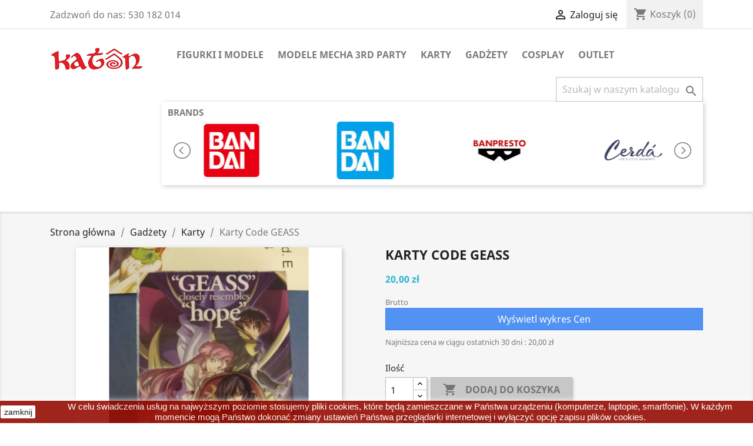

--- FILE ---
content_type: text/html; charset=utf-8
request_url: https://katonsklep.pl/karty/325-karty-code-geass.html
body_size: 16897
content:
<!doctype html>
<html lang="pl">

  <head>
    
      
  <meta charset="utf-8">


  <meta http-equiv="x-ua-compatible" content="ie=edge">



  <link rel="canonical" href="https://katonsklep.pl/karty/325-karty-code-geass.html">

  <title>Karty Code GEASS</title>
  <meta name="description" content="">
  <meta name="keywords" content="">
      
        



  <meta name="viewport" content="width=device-width, initial-scale=1">



  <link rel="icon" type="image/vnd.microsoft.icon" href="https://katonsklep.pl/img/favicon.ico?1713451974">
  <link rel="shortcut icon" type="image/x-icon" href="https://katonsklep.pl/img/favicon.ico?1713451974">



      <link rel="stylesheet" href="https://katonsklep.pl/themes/classic/assets/css/theme.css" type="text/css" media="all">
    <link rel="stylesheet" href="https://katonsklep.pl/modules/przelewy24/views/css/p24_blik.css" type="text/css" media="all">
    <link rel="stylesheet" href="https://katonsklep.pl/modules/przelewy24/views/css/przelewy24.css" type="text/css" media="all">
    <link rel="stylesheet" href="https://katonsklep.pl/modules/seigipricehistory/views/css/style.css" type="text/css" media="all">
    <link rel="stylesheet" href="https://katonsklep.pl/modules/socialnetworklinks/css/socialnetworklinks.css" type="text/css" media="all">
    <link rel="stylesheet" href="https://katonsklep.pl/modules/mib/mib.css" type="text/css" media="all">
    <link rel="stylesheet" href="https://katonsklep.pl/modules/mib/lib/css/lightslider.css" type="text/css" media="all">
    <link rel="stylesheet" href="https://katonsklep.pl/modules/fonticons/views/css/material-icons.css" type="text/css" media="all">
    <link rel="stylesheet" href="https://katonsklep.pl/modules/hiaddtocartbutton/views/css/front.css" type="text/css" media="all">
    <link rel="stylesheet" href="https://katonsklep.pl/modules/accol/css/accol.css" type="text/css" media="all">
    <link rel="stylesheet" href="https://katonsklep.pl/js/jquery/ui/themes/base/minified/jquery-ui.min.css" type="text/css" media="all">
    <link rel="stylesheet" href="https://katonsklep.pl/js/jquery/ui/themes/base/minified/jquery.ui.theme.min.css" type="text/css" media="all">
    <link rel="stylesheet" href="https://katonsklep.pl/modules/ps_imageslider/css/homeslider.css" type="text/css" media="all">
    <link rel="stylesheet" href="https://katonsklep.pl/modules/ps_legalcompliance/views/css/aeuc_front.css" type="text/css" media="all">


<link rel="stylesheet" href="/themes/classic/assets/css/custom-katon.css?v=0.1.3" type="text/css" media="all">



  

  <script type="text/javascript">
        var chartUri = "https:\/\/katonsklep.pl\/module\/seigipricehistory\/ajax";
        var mib_ascroll = 1;
        var mib_pause = 0;
        var mib_speed = 100;
        var prestashop = {"cart":{"products":[],"totals":{"total":{"type":"total","label":"Razem","amount":0,"value":"0,00\u00a0z\u0142"},"total_including_tax":{"type":"total","label":"Suma (brutto)","amount":0,"value":"0,00\u00a0z\u0142"},"total_excluding_tax":{"type":"total","label":"Suma (netto)","amount":0,"value":"0,00\u00a0z\u0142"}},"subtotals":{"products":{"type":"products","label":"Produkty","amount":0,"value":"0,00\u00a0z\u0142"},"discounts":null,"shipping":{"type":"shipping","label":"Wysy\u0142ka","amount":0,"value":""},"tax":{"type":"tax","label":"VAT (wliczony)","amount":0,"value":"0,00\u00a0z\u0142"}},"products_count":0,"summary_string":"0 sztuk","vouchers":{"allowed":1,"added":[]},"discounts":[],"minimalPurchase":0,"minimalPurchaseRequired":""},"currency":{"name":"Z\u0142oty polski","iso_code":"PLN","iso_code_num":"985","sign":"z\u0142"},"customer":{"lastname":null,"firstname":null,"email":null,"birthday":null,"newsletter":null,"newsletter_date_add":null,"optin":null,"website":null,"company":null,"siret":null,"ape":null,"is_logged":false,"gender":{"type":null,"name":null},"addresses":[]},"language":{"name":"Polski (Polish)","iso_code":"pl","locale":"pl-PL","language_code":"pl","is_rtl":"0","date_format_lite":"Y-m-d","date_format_full":"Y-m-d H:i:s","id":1},"page":{"title":"","canonical":null,"meta":{"title":"Karty Code GEASS","description":"","keywords":"","robots":"index"},"page_name":"product","body_classes":{"lang-pl":true,"lang-rtl":false,"country-PL":true,"currency-PLN":true,"layout-full-width":true,"page-product":true,"tax-display-enabled":true,"product-id-325":true,"product-Karty Code GEASS":true,"product-id-category-56":true,"product-id-manufacturer-0":true,"product-id-supplier-0":true,"product-available-for-order":true},"admin_notifications":[]},"shop":{"name":"Katon","logo":"https:\/\/katonsklep.pl\/img\/prestashop-logo-1547925131.jpg","stores_icon":"https:\/\/katonsklep.pl\/img\/logo_stores.png","favicon":"https:\/\/katonsklep.pl\/img\/favicon.ico"},"urls":{"base_url":"https:\/\/katonsklep.pl\/","current_url":"https:\/\/katonsklep.pl\/karty\/325-karty-code-geass.html","shop_domain_url":"https:\/\/katonsklep.pl","img_ps_url":"https:\/\/katonsklep.pl\/img\/","img_cat_url":"https:\/\/katonsklep.pl\/img\/c\/","img_lang_url":"https:\/\/katonsklep.pl\/img\/l\/","img_prod_url":"https:\/\/katonsklep.pl\/img\/p\/","img_manu_url":"https:\/\/katonsklep.pl\/img\/m\/","img_sup_url":"https:\/\/katonsklep.pl\/img\/su\/","img_ship_url":"https:\/\/katonsklep.pl\/img\/s\/","img_store_url":"https:\/\/katonsklep.pl\/img\/st\/","img_col_url":"https:\/\/katonsklep.pl\/img\/co\/","img_url":"https:\/\/katonsklep.pl\/themes\/classic\/assets\/img\/","css_url":"https:\/\/katonsklep.pl\/themes\/classic\/assets\/css\/","js_url":"https:\/\/katonsklep.pl\/themes\/classic\/assets\/js\/","pic_url":"https:\/\/katonsklep.pl\/upload\/","pages":{"address":"https:\/\/katonsklep.pl\/adres","addresses":"https:\/\/katonsklep.pl\/adresy","authentication":"https:\/\/katonsklep.pl\/logowanie","cart":"https:\/\/katonsklep.pl\/koszyk","category":"https:\/\/katonsklep.pl\/index.php?controller=category","cms":"https:\/\/katonsklep.pl\/index.php?controller=cms","contact":"https:\/\/katonsklep.pl\/kontakt","discount":"https:\/\/katonsklep.pl\/rabaty","guest_tracking":"https:\/\/katonsklep.pl\/sledzenie-zamowien-gosci","history":"https:\/\/katonsklep.pl\/historia-zamowien","identity":"https:\/\/katonsklep.pl\/dane-osobiste","index":"https:\/\/katonsklep.pl\/","my_account":"https:\/\/katonsklep.pl\/moje-konto","order_confirmation":"https:\/\/katonsklep.pl\/potwierdzenie-zamowienia","order_detail":"https:\/\/katonsklep.pl\/index.php?controller=order-detail","order_follow":"https:\/\/katonsklep.pl\/sledzenie-zamowienia","order":"https:\/\/katonsklep.pl\/zamowienie","order_return":"https:\/\/katonsklep.pl\/index.php?controller=order-return","order_slip":"https:\/\/katonsklep.pl\/potwierdzenie-zwrotu","pagenotfound":"https:\/\/katonsklep.pl\/nie-znaleziono-strony","password":"https:\/\/katonsklep.pl\/odzyskiwanie-hasla","pdf_invoice":"https:\/\/katonsklep.pl\/index.php?controller=pdf-invoice","pdf_order_return":"https:\/\/katonsklep.pl\/index.php?controller=pdf-order-return","pdf_order_slip":"https:\/\/katonsklep.pl\/index.php?controller=pdf-order-slip","prices_drop":"https:\/\/katonsklep.pl\/promocje","product":"https:\/\/katonsklep.pl\/index.php?controller=product","search":"https:\/\/katonsklep.pl\/szukaj","sitemap":"https:\/\/katonsklep.pl\/mapa-strony","stores":"https:\/\/katonsklep.pl\/nasze-sklepy","supplier":"https:\/\/katonsklep.pl\/dostawcy","register":"https:\/\/katonsklep.pl\/logowanie?create_account=1","order_login":"https:\/\/katonsklep.pl\/zamowienie?login=1"},"alternative_langs":[],"theme_assets":"\/themes\/classic\/assets\/","actions":{"logout":"https:\/\/katonsklep.pl\/?mylogout="},"no_picture_image":{"bySize":{"small_default":{"url":"https:\/\/katonsklep.pl\/img\/p\/pl-default-small_default.jpg","width":98,"height":98},"cart_default":{"url":"https:\/\/katonsklep.pl\/img\/p\/pl-default-cart_default.jpg","width":125,"height":125},"home_default":{"url":"https:\/\/katonsklep.pl\/img\/p\/pl-default-home_default.jpg","width":250,"height":250},"medium_default":{"url":"https:\/\/katonsklep.pl\/img\/p\/pl-default-medium_default.jpg","width":452,"height":452},"large_default":{"url":"https:\/\/katonsklep.pl\/img\/p\/pl-default-large_default.jpg","width":800,"height":800}},"small":{"url":"https:\/\/katonsklep.pl\/img\/p\/pl-default-small_default.jpg","width":98,"height":98},"medium":{"url":"https:\/\/katonsklep.pl\/img\/p\/pl-default-home_default.jpg","width":250,"height":250},"large":{"url":"https:\/\/katonsklep.pl\/img\/p\/pl-default-large_default.jpg","width":800,"height":800},"legend":""}},"configuration":{"display_taxes_label":true,"display_prices_tax_incl":true,"is_catalog":false,"show_prices":true,"opt_in":{"partner":true},"quantity_discount":{"type":"discount","label":"Unit discount"},"voucher_enabled":1,"return_enabled":0},"field_required":[],"breadcrumb":{"links":[{"title":"Strona g\u0142\u00f3wna","url":"https:\/\/katonsklep.pl\/"},{"title":"Gad\u017cety","url":"https:\/\/katonsklep.pl\/55-gadzety"},{"title":"Karty ","url":"https:\/\/katonsklep.pl\/56-karty"},{"title":"Karty Code GEASS","url":"https:\/\/katonsklep.pl\/karty\/325-karty-code-geass.html"}],"count":4},"link":{"protocol_link":"https:\/\/","protocol_content":"https:\/\/"},"time":1768636388,"static_token":"0c261100a25377b09510a088f96f3f72","token":"fe3c54742e22a2e3bd507fcd92fda468","debug":false};
        var psemailsubscription_subscription = "https:\/\/katonsklep.pl\/module\/ps_emailsubscription\/subscription";
        var sph_combs = 1;
        var sph_translations = {"reduction":"Cena obni\u017cona o","price":"Cena","unavailable":""};
      </script>



  
<script type="text/javascript">
	(window.gaDevIds=window.gaDevIds||[]).push('d6YPbH');
	(function(i,s,o,g,r,a,m){i['GoogleAnalyticsObject']=r;i[r]=i[r]||function(){
	(i[r].q=i[r].q||[]).push(arguments)},i[r].l=1*new Date();a=s.createElement(o),
	m=s.getElementsByTagName(o)[0];a.async=1;a.src=g;m.parentNode.insertBefore(a,m)
	})(window,document,'script','https://www.google-analytics.com/analytics.js','ga');

            ga('create', 'UA-133575209-1', 'auto');
                        ga('send', 'pageview');
    
    ga('require', 'ec');
</script>





    
  <meta property="og:type" content="product">
  <meta property="og:url" content="https://katonsklep.pl/karty/325-karty-code-geass.html">
  <meta property="og:title" content="Karty Code GEASS">
  <meta property="og:site_name" content="Katon">
  <meta property="og:description" content="">
  <meta property="og:image" content="https://katonsklep.pl/3013-large_default/karty-code-geass.jpg">
      <meta property="product:pretax_price:amount" content="16.260162">
    <meta property="product:pretax_price:currency" content="PLN">
    <meta property="product:price:amount" content="20">
    <meta property="product:price:currency" content="PLN">
    
  </head>

  <body id="product" class="lang-pl country-pl currency-pln layout-full-width page-product tax-display-enabled product-id-325 product-karty-code-geass product-id-category-56 product-id-manufacturer-0 product-id-supplier-0 product-available-for-order">

    
      
    

    <main>
      
              

      <header id="header">
        
          
  <div class="header-banner">
    
  </div>



  <nav class="header-nav">
    <div class="container">
      <div class="row">
        <div class="hidden-sm-down">
          <div class="col-md-5 col-xs-12">
            <div id="_desktop_contact_link">
  <div id="contact-link">
                Zadzwoń do nas: <span>530 182 014</span>
      </div>
</div>

          </div>
          <div class="col-md-7 right-nav">
              <div id="_desktop_user_info">
  <div class="user-info">
          <a
        href="https://katonsklep.pl/moje-konto"
        title="Zaloguj się do swojego konta klienta"
        rel="nofollow"
      >
        <i class="material-icons">&#xE7FF;</i>
        <span class="hidden-sm-down">Zaloguj się</span>
      </a>
      </div>
</div>
<div id="_desktop_cart">
  <div class="blockcart cart-preview inactive" data-refresh-url="//katonsklep.pl/module/ps_shoppingcart/ajax">
    <div class="header">
              <i class="material-icons shopping-cart">shopping_cart</i>
        <span class="hidden-sm-down">Koszyk</span>
        <span class="cart-products-count">(0)</span>
          </div>
  </div>
</div>

          </div>
        </div>
        <div class="hidden-md-up text-sm-center mobile">
          <div class="float-xs-left" id="menu-icon">
            <i class="material-icons d-inline">&#xE5D2;</i>
          </div>
          <div class="float-xs-right" id="_mobile_cart"></div>
          <div class="float-xs-right" id="_mobile_user_info"></div>
          <div class="top-logo" id="_mobile_logo"></div>
          <div class="clearfix"></div>
        </div>
      </div>
    </div>
  </nav>



  <div class="header-top">
    <div class="container">
       <div class="row">
        <div class="col-md-2 hidden-sm-down" id="_desktop_logo">
                            <a href="https://katonsklep.pl/">
                  <img class="logo img-responsive" src="https://katonsklep.pl/img/prestashop-logo-1547925131.jpg" alt="Katon">
                </a>
                    </div>
        <div class="col-md-10 col-sm-12 position-static">
          

<div class="menu js-top-menu position-static hidden-sm-down" id="_desktop_top_menu">
    
          <ul class="top-menu" id="top-menu" data-depth="0">
                    <li class="category" id="category-12">
                          <a
                class="dropdown-item"
                href="https://katonsklep.pl/12-figurki-i-modele" data-depth="0"
                              >
                                                                      <span class="float-xs-right hidden-md-up">
                    <span data-target="#top_sub_menu_19481" data-toggle="collapse" class="navbar-toggler collapse-icons">
                      <i class="material-icons add">&#xE313;</i>
                      <i class="material-icons remove">&#xE316;</i>
                    </span>
                  </span>
                                Figurki i Modele
              </a>
                            <div  class="popover sub-menu js-sub-menu collapse" id="top_sub_menu_19481">
                
          <ul class="top-menu"  data-depth="1">
                    <li class="category" id="category-19">
                          <a
                class="dropdown-item dropdown-submenu"
                href="https://katonsklep.pl/19-gunpla" data-depth="1"
                              >
                                                                      <span class="float-xs-right hidden-md-up">
                    <span data-target="#top_sub_menu_20866" data-toggle="collapse" class="navbar-toggler collapse-icons">
                      <i class="material-icons add">&#xE313;</i>
                      <i class="material-icons remove">&#xE316;</i>
                    </span>
                  </span>
                                Gunpla
              </a>
                            <div  class="collapse" id="top_sub_menu_20866">
                
          <ul class="top-menu"  data-depth="2">
                    <li class="category" id="category-43">
                          <a
                class="dropdown-item"
                href="https://katonsklep.pl/43-sd" data-depth="2"
                              >
                                                                      <span class="float-xs-right hidden-md-up">
                    <span data-target="#top_sub_menu_80998" data-toggle="collapse" class="navbar-toggler collapse-icons">
                      <i class="material-icons add">&#xE313;</i>
                      <i class="material-icons remove">&#xE316;</i>
                    </span>
                  </span>
                                SD
              </a>
                            <div  class="collapse" id="top_sub_menu_80998">
                
          <ul class="top-menu"  data-depth="3">
                    <li class="category" id="category-251">
                          <a
                class="dropdown-item"
                href="https://katonsklep.pl/251-sd-sangoku-sokets" data-depth="3"
                              >
                                SD SANGOKU SOKETS
              </a>
                          </li>
                    <li class="category" id="category-288">
                          <a
                class="dropdown-item"
                href="https://katonsklep.pl/288-sdw" data-depth="3"
                              >
                                SDW
              </a>
                          </li>
              </ul>
    
              </div>
                          </li>
                    <li class="category" id="category-44">
                          <a
                class="dropdown-item"
                href="https://katonsklep.pl/44-hg" data-depth="2"
                              >
                                HG
              </a>
                          </li>
                    <li class="category" id="category-48">
                          <a
                class="dropdown-item"
                href="https://katonsklep.pl/48-rg" data-depth="2"
                              >
                                RG
              </a>
                          </li>
                    <li class="category" id="category-49">
                          <a
                class="dropdown-item"
                href="https://katonsklep.pl/49-mg" data-depth="2"
                              >
                                MG
              </a>
                          </li>
                    <li class="category" id="category-50">
                          <a
                class="dropdown-item"
                href="https://katonsklep.pl/50-pg" data-depth="2"
                              >
                                PG
              </a>
                          </li>
                    <li class="category" id="category-51">
                          <a
                class="dropdown-item"
                href="https://katonsklep.pl/51-1100" data-depth="2"
                              >
                                1/100
              </a>
                          </li>
                    <li class="category" id="category-52">
                          <a
                class="dropdown-item"
                href="https://katonsklep.pl/52-action-base" data-depth="2"
                              >
                                Action Base
              </a>
                          </li>
                    <li class="category" id="category-100">
                          <a
                class="dropdown-item"
                href="https://katonsklep.pl/100-haro" data-depth="2"
                              >
                                HARO
              </a>
                          </li>
                    <li class="category" id="category-102">
                          <a
                class="dropdown-item"
                href="https://katonsklep.pl/102-re-100" data-depth="2"
                              >
                                RE 100
              </a>
                          </li>
                    <li class="category" id="category-103">
                          <a
                class="dropdown-item"
                href="https://katonsklep.pl/103-pacific-rim" data-depth="2"
                              >
                                Pacific RIm
              </a>
                          </li>
                    <li class="category" id="category-105">
                          <a
                class="dropdown-item"
                href="https://katonsklep.pl/105-msm" data-depth="2"
                              >
                                MSM
              </a>
                          </li>
                    <li class="category" id="category-143">
                          <a
                class="dropdown-item"
                href="https://katonsklep.pl/143-full-metal-panic-160" data-depth="2"
                              >
                                Full Metal Panic 1/60
              </a>
                          </li>
                    <li class="category" id="category-149">
                          <a
                class="dropdown-item"
                href="https://katonsklep.pl/149-neko-bosou" data-depth="2"
                              >
                                NEKO BOSOU
              </a>
                          </li>
                    <li class="category" id="category-207">
                          <a
                class="dropdown-item"
                href="https://katonsklep.pl/207-evangelion" data-depth="2"
                              >
                                Evangelion 
              </a>
                          </li>
                    <li class="category" id="category-208">
                          <a
                class="dropdown-item"
                href="https://katonsklep.pl/208-hirm" data-depth="2"
                              >
                                HIRM
              </a>
                          </li>
                    <li class="category" id="category-209">
                          <a
                class="dropdown-item"
                href="https://katonsklep.pl/209-digimon" data-depth="2"
                              >
                                Digimon
              </a>
                          </li>
                    <li class="category" id="category-217">
                          <a
                class="dropdown-item"
                href="https://katonsklep.pl/217-lbx-little-battelers-experience" data-depth="2"
                              >
                                LBX - Little Battelers Experience
              </a>
                          </li>
                    <li class="category" id="category-218">
                          <a
                class="dropdown-item"
                href="https://katonsklep.pl/218-mazinkaiser" data-depth="2"
                              >
                                MAZINKAISER
              </a>
                          </li>
                    <li class="category" id="category-221">
                          <a
                class="dropdown-item"
                href="https://katonsklep.pl/221-petitrits" data-depth="2"
                              >
                                PETITRITS
              </a>
                          </li>
                    <li class="category" id="category-226">
                          <a
                class="dropdown-item"
                href="https://katonsklep.pl/226-akcesoria" data-depth="2"
                              >
                                                                      <span class="float-xs-right hidden-md-up">
                    <span data-target="#top_sub_menu_68258" data-toggle="collapse" class="navbar-toggler collapse-icons">
                      <i class="material-icons add">&#xE313;</i>
                      <i class="material-icons remove">&#xE316;</i>
                    </span>
                  </span>
                                Akcesoria
              </a>
                            <div  class="collapse" id="top_sub_menu_68258">
                
          <ul class="top-menu"  data-depth="3">
                    <li class="category" id="category-297">
                          <a
                class="dropdown-item"
                href="https://katonsklep.pl/297-panel-line" data-depth="3"
                              >
                                Panel Line
              </a>
                          </li>
                    <li class="category" id="category-302">
                          <a
                class="dropdown-item"
                href="https://katonsklep.pl/302-top-coat" data-depth="3"
                              >
                                Top Coat
              </a>
                          </li>
              </ul>
    
              </div>
                          </li>
                    <li class="category" id="category-232">
                          <a
                class="dropdown-item"
                href="https://katonsklep.pl/232-30-minutes-missions" data-depth="2"
                              >
                                30 Minutes Missions
              </a>
                          </li>
                    <li class="category" id="category-374">
                          <a
                class="dropdown-item"
                href="https://katonsklep.pl/374-30mm-armored-core" data-depth="2"
                              >
                                30MM Armored Core
              </a>
                          </li>
                    <li class="category" id="category-290">
                          <a
                class="dropdown-item"
                href="https://katonsklep.pl/290-30-minutes-sisters" data-depth="2"
                              >
                                30 MINUTES SISTERS
              </a>
                          </li>
                    <li class="category" id="category-362">
                          <a
                class="dropdown-item"
                href="https://katonsklep.pl/362-30-minutes-fantasy" data-depth="2"
                              >
                                30 Minutes Fantasy
              </a>
                          </li>
                    <li class="category" id="category-379">
                          <a
                class="dropdown-item"
                href="https://katonsklep.pl/379-30mp" data-depth="2"
                              >
                                30MP
              </a>
                          </li>
                    <li class="category" id="category-252">
                          <a
                class="dropdown-item"
                href="https://katonsklep.pl/252-fg" data-depth="2"
                              >
                                FG
              </a>
                          </li>
                    <li class="category" id="category-262">
                          <a
                class="dropdown-item"
                href="https://katonsklep.pl/262-figure-rise-effect" data-depth="2"
                              >
                                Figure Rise Effect
              </a>
                          </li>
                    <li class="category" id="category-263">
                          <a
                class="dropdown-item"
                href="https://katonsklep.pl/263-gundam-decal" data-depth="2"
                              >
                                Gundam Decal
              </a>
                          </li>
                    <li class="category" id="category-284">
                          <a
                class="dropdown-item"
                href="https://katonsklep.pl/284-imaginary-skeleton-132-tyrannosaurus" data-depth="2"
                              >
                                IMAGINARY SKELETON 132 TYRANNOSAURUS
              </a>
                          </li>
                    <li class="category" id="category-285">
                          <a
                class="dropdown-item"
                href="https://katonsklep.pl/285-best-hit-chronicle-11-cup-noodle" data-depth="2"
                              >
                                BEST HIT CHRONICLE 11 CUP NOODLE
              </a>
                          </li>
                    <li class="category" id="category-289">
                          <a
                class="dropdown-item"
                href="https://katonsklep.pl/289-girl-gun-lady" data-depth="2"
                              >
                                GIRL GUN LADY
              </a>
                          </li>
                    <li class="category" id="category-306">
                          <a
                class="dropdown-item"
                href="https://katonsklep.pl/306-sakugan" data-depth="2"
                              >
                                SAKUGAN
              </a>
                          </li>
                    <li class="category" id="category-307">
                          <a
                class="dropdown-item"
                href="https://katonsklep.pl/307-aura-battler" data-depth="2"
                              >
                                AURA BATTLER
              </a>
                          </li>
                    <li class="category" id="category-388">
                          <a
                class="dropdown-item"
                href="https://katonsklep.pl/388-code-geass" data-depth="2"
                              >
                                Code Geass
              </a>
                          </li>
              </ul>
    
              </div>
                          </li>
                    <li class="category" id="category-109">
                          <a
                class="dropdown-item dropdown-submenu"
                href="https://katonsklep.pl/109-figurki" data-depth="1"
                              >
                                                                      <span class="float-xs-right hidden-md-up">
                    <span data-target="#top_sub_menu_23353" data-toggle="collapse" class="navbar-toggler collapse-icons">
                      <i class="material-icons add">&#xE313;</i>
                      <i class="material-icons remove">&#xE316;</i>
                    </span>
                  </span>
                                Figurki
              </a>
                            <div  class="collapse" id="top_sub_menu_23353">
                
          <ul class="top-menu"  data-depth="2">
                    <li class="category" id="category-304">
                          <a
                class="dropdown-item"
                href="https://katonsklep.pl/304-attack-on-titan" data-depth="2"
                              >
                                Attack on Titan
              </a>
                          </li>
                    <li class="category" id="category-336">
                          <a
                class="dropdown-item"
                href="https://katonsklep.pl/336-bleach" data-depth="2"
                              >
                                Bleach
              </a>
                          </li>
                    <li class="category" id="category-357">
                          <a
                class="dropdown-item"
                href="https://katonsklep.pl/357-blue-lock" data-depth="2"
                              >
                                Blue Lock
              </a>
                          </li>
                    <li class="category" id="category-347">
                          <a
                class="dropdown-item"
                href="https://katonsklep.pl/347-bocchi-the-rock" data-depth="2"
                              >
                                Bocchi the Rock!
              </a>
                          </li>
                    <li class="category" id="category-346">
                          <a
                class="dropdown-item"
                href="https://katonsklep.pl/346-bungo-stray-dogs" data-depth="2"
                              >
                                Bungo Stray Dogs
              </a>
                          </li>
                    <li class="category" id="category-269">
                          <a
                class="dropdown-item"
                href="https://katonsklep.pl/269-capitan-tsubasa" data-depth="2"
                              >
                                Capitan Tsubasa
              </a>
                          </li>
                    <li class="category" id="category-333">
                          <a
                class="dropdown-item"
                href="https://katonsklep.pl/333-chainsaw-man" data-depth="2"
                              >
                                Chainsaw Man
              </a>
                          </li>
                    <li class="category" id="category-345">
                          <a
                class="dropdown-item"
                href="https://katonsklep.pl/345-classroom-of-the-elite" data-depth="2"
                              >
                                Classroom of the Elite
              </a>
                          </li>
                    <li class="category" id="category-376">
                          <a
                class="dropdown-item"
                href="https://katonsklep.pl/376-dandadan" data-depth="2"
                              >
                                Dandadan
              </a>
                          </li>
                    <li class="category" id="category-315">
                          <a
                class="dropdown-item"
                href="https://katonsklep.pl/315-danganronpa" data-depth="2"
                              >
                                Danganronpa
              </a>
                          </li>
                    <li class="category" id="category-372">
                          <a
                class="dropdown-item"
                href="https://katonsklep.pl/372-date-a-live" data-depth="2"
                              >
                                Date A Live
              </a>
                          </li>
                    <li class="category" id="category-324">
                          <a
                class="dropdown-item"
                href="https://katonsklep.pl/324-death-note" data-depth="2"
                              >
                                Death Note
              </a>
                          </li>
                    <li class="category" id="category-271">
                          <a
                class="dropdown-item"
                href="https://katonsklep.pl/271-demon-slayer" data-depth="2"
                              >
                                Demon Slayer
              </a>
                          </li>
                    <li class="category" id="category-317">
                          <a
                class="dropdown-item"
                href="https://katonsklep.pl/317-dr-stone" data-depth="2"
                              >
                                DR. Stone
              </a>
                          </li>
                    <li class="category" id="category-268">
                          <a
                class="dropdown-item"
                href="https://katonsklep.pl/268-dragon-ball" data-depth="2"
                              >
                                Dragon Ball
              </a>
                          </li>
                    <li class="category" id="category-309">
                          <a
                class="dropdown-item"
                href="https://katonsklep.pl/309-fate" data-depth="2"
                              >
                                FATE
              </a>
                          </li>
                    <li class="category" id="category-363">
                          <a
                class="dropdown-item"
                href="https://katonsklep.pl/363-frieren" data-depth="2"
                              >
                                Frieren
              </a>
                          </li>
                    <li class="category" id="category-316">
                          <a
                class="dropdown-item"
                href="https://katonsklep.pl/316-fullmetal-alchemist" data-depth="2"
                              >
                                Fullmetal Alchemist
              </a>
                          </li>
                    <li class="category" id="category-373">
                          <a
                class="dropdown-item"
                href="https://katonsklep.pl/373-gintama" data-depth="2"
                              >
                                Gintama
              </a>
                          </li>
                    <li class="category" id="category-366">
                          <a
                class="dropdown-item"
                href="https://katonsklep.pl/366-godzilla" data-depth="2"
                              >
                                Godzilla
              </a>
                          </li>
                    <li class="category" id="category-270">
                          <a
                class="dropdown-item"
                href="https://katonsklep.pl/270-gundam" data-depth="2"
                              >
                                Gundam
              </a>
                          </li>
                    <li class="category" id="category-299">
                          <a
                class="dropdown-item"
                href="https://katonsklep.pl/299-haikyuu" data-depth="2"
                              >
                                Haikyuu!!
              </a>
                          </li>
                    <li class="category" id="category-280">
                          <a
                class="dropdown-item"
                href="https://katonsklep.pl/280-hatsune-miku" data-depth="2"
                              >
                                Hatsune Miku
              </a>
                          </li>
                    <li class="category" id="category-343">
                          <a
                class="dropdown-item"
                href="https://katonsklep.pl/343-hell-s-paradise" data-depth="2"
                              >
                                Hell&#039;s Paradise
              </a>
                          </li>
                    <li class="category" id="category-310">
                          <a
                class="dropdown-item"
                href="https://katonsklep.pl/310-hololive" data-depth="2"
                              >
                                Hololive
              </a>
                          </li>
                    <li class="category" id="category-318">
                          <a
                class="dropdown-item"
                href="https://katonsklep.pl/318-hololive-production" data-depth="2"
                              >
                                Hololive Production
              </a>
                          </li>
                    <li class="category" id="category-323">
                          <a
                class="dropdown-item"
                href="https://katonsklep.pl/323-hunter-x-hunter" data-depth="2"
                              >
                                Hunter X Hunter
              </a>
                          </li>
                    <li class="category" id="category-298">
                          <a
                class="dropdown-item"
                href="https://katonsklep.pl/298-inuyasha" data-depth="2"
                              >
                                Inuyasha
              </a>
                          </li>
                    <li class="category" id="category-338">
                          <a
                class="dropdown-item"
                href="https://katonsklep.pl/338-jojo-s" data-depth="2"
                              >
                                JoJo&#039;s
              </a>
                          </li>
                    <li class="category" id="category-303">
                          <a
                class="dropdown-item"
                href="https://katonsklep.pl/303-jujutsu-kaisen" data-depth="2"
                              >
                                Jujutsu Kaisen
              </a>
                          </li>
                    <li class="category" id="category-311">
                          <a
                class="dropdown-item"
                href="https://katonsklep.pl/311-kaguya-sama-love-is-war" data-depth="2"
                              >
                                KAGUYA-SAMA: LOVE IS WAR
              </a>
                          </li>
                    <li class="category" id="category-359">
                          <a
                class="dropdown-item"
                href="https://katonsklep.pl/359-kaiju-no-8" data-depth="2"
                              >
                                Kaiju no. 8
              </a>
                          </li>
                    <li class="category" id="category-360">
                          <a
                class="dropdown-item"
                href="https://katonsklep.pl/360-kakegurui" data-depth="2"
                              >
                                Kakegurui
              </a>
                          </li>
                    <li class="category" id="category-377">
                          <a
                class="dropdown-item"
                href="https://katonsklep.pl/377-konosuba" data-depth="2"
                              >
                                Konosuba
              </a>
                          </li>
                    <li class="category" id="category-335">
                          <a
                class="dropdown-item"
                href="https://katonsklep.pl/335-lycoris-recoil" data-depth="2"
                              >
                                Lycoris Recoil
              </a>
                          </li>
                    <li class="category" id="category-375">
                          <a
                class="dropdown-item"
                href="https://katonsklep.pl/375-macross" data-depth="2"
                              >
                                Macross
              </a>
                          </li>
                    <li class="category" id="category-350">
                          <a
                class="dropdown-item"
                href="https://katonsklep.pl/350-made-in-abyss" data-depth="2"
                              >
                                Made in Abyss
              </a>
                          </li>
                    <li class="category" id="category-354">
                          <a
                class="dropdown-item"
                href="https://katonsklep.pl/354-mashle" data-depth="2"
                              >
                                Mashle
              </a>
                          </li>
                    <li class="category" id="category-272">
                          <a
                class="dropdown-item"
                href="https://katonsklep.pl/272-my-hero-academia" data-depth="2"
                              >
                                My Hero Academia
              </a>
                          </li>
                    <li class="category" id="category-370">
                          <a
                class="dropdown-item"
                href="https://katonsklep.pl/370-narutonaruto-shippuden-" data-depth="2"
                              >
                                Naruto/Naruto Shippuden
              </a>
                          </li>
                    <li class="category" id="category-300">
                          <a
                class="dropdown-item"
                href="https://katonsklep.pl/300-neon-genesis-evangelion" data-depth="2"
                              >
                                Neon Genesis Evangelion
              </a>
                          </li>
                    <li class="category" id="category-353">
                          <a
                class="dropdown-item"
                href="https://katonsklep.pl/353-nier-automata" data-depth="2"
                              >
                                NieR:Automata
              </a>
                          </li>
                    <li class="category" id="category-266">
                          <a
                class="dropdown-item"
                href="https://katonsklep.pl/266-one-piece" data-depth="2"
                              >
                                One Piece
              </a>
                          </li>
                    <li class="category" id="category-293">
                          <a
                class="dropdown-item"
                href="https://katonsklep.pl/293-one-punch-man" data-depth="2"
                              >
                                One Punch Man
              </a>
                          </li>
                    <li class="category" id="category-340">
                          <a
                class="dropdown-item"
                href="https://katonsklep.pl/340-overlord" data-depth="2"
                              >
                                Overlord
              </a>
                          </li>
                    <li class="category" id="category-352">
                          <a
                class="dropdown-item"
                href="https://katonsklep.pl/352-oshi-no-ko" data-depth="2"
                              >
                                Oshi no Ko
              </a>
                          </li>
                    <li class="category" id="category-334">
                          <a
                class="dropdown-item"
                href="https://katonsklep.pl/334-puella-magi-madoka-magica" data-depth="2"
                              >
                                Puella Magi Madoka Magica
              </a>
                          </li>
                    <li class="category" id="category-371">
                          <a
                class="dropdown-item"
                href="https://katonsklep.pl/371-rurouni-kenshin" data-depth="2"
                              >
                                Rurouni kenshin
              </a>
                          </li>
                    <li class="category" id="category-294">
                          <a
                class="dropdown-item"
                href="https://katonsklep.pl/294-re-zero" data-depth="2"
                              >
                                RE:ZERO
              </a>
                          </li>
                    <li class="category" id="category-339">
                          <a
                class="dropdown-item"
                href="https://katonsklep.pl/339-sailor-moon" data-depth="2"
                              >
                                Sailor Moon
              </a>
                          </li>
                    <li class="category" id="category-364">
                          <a
                class="dropdown-item"
                href="https://katonsklep.pl/364-shangri-la" data-depth="2"
                              >
                                Shangri-la
              </a>
                          </li>
                    <li class="category" id="category-365">
                          <a
                class="dropdown-item"
                href="https://katonsklep.pl/365-spice-and-wolf" data-depth="2"
                              >
                                Spice and Wolf
              </a>
                          </li>
                    <li class="category" id="category-295">
                          <a
                class="dropdown-item"
                href="https://katonsklep.pl/295-shaman-king" data-depth="2"
                              >
                                Shaman King
              </a>
                          </li>
                    <li class="category" id="category-355">
                          <a
                class="dropdown-item"
                href="https://katonsklep.pl/355-spy-classroom" data-depth="2"
                              >
                                Spy Classroom
              </a>
                          </li>
                    <li class="category" id="category-331">
                          <a
                class="dropdown-item"
                href="https://katonsklep.pl/331-spy-x-family" data-depth="2"
                              >
                                Spy x Family
              </a>
                          </li>
                    <li class="category" id="category-296">
                          <a
                class="dropdown-item"
                href="https://katonsklep.pl/296-sword-art-online" data-depth="2"
                              >
                                Sword Art Online
              </a>
                          </li>
                    <li class="category" id="category-282">
                          <a
                class="dropdown-item"
                href="https://katonsklep.pl/282-that-time-a-slime" data-depth="2"
                              >
                                THAT TIME … A SLIME
              </a>
                          </li>
                    <li class="category" id="category-308">
                          <a
                class="dropdown-item"
                href="https://katonsklep.pl/308-the-rising-of-the-shield-hero" data-depth="2"
                              >
                                The Rising of the Shield Hero
              </a>
                          </li>
                    <li class="category" id="category-319">
                          <a
                class="dropdown-item"
                href="https://katonsklep.pl/319-tokyo-ghoul" data-depth="2"
                              >
                                Tokyo Ghoul
              </a>
                          </li>
                    <li class="category" id="category-344">
                          <a
                class="dropdown-item"
                href="https://katonsklep.pl/344-touhou-project" data-depth="2"
                              >
                                Touhou Project
              </a>
                          </li>
                    <li class="category" id="category-358">
                          <a
                class="dropdown-item"
                href="https://katonsklep.pl/358-vsinger" data-depth="2"
                              >
                                Vsinger
              </a>
                          </li>
                    <li class="category" id="category-378">
                          <a
                class="dropdown-item"
                href="https://katonsklep.pl/378-steins-gate" data-depth="2"
                              >
                                Steins Gate
              </a>
                          </li>
                    <li class="category" id="category-381">
                          <a
                class="dropdown-item"
                href="https://katonsklep.pl/381-mirai-nikki" data-depth="2"
                              >
                                Mirai Nikki
              </a>
                          </li>
                    <li class="category" id="category-382">
                          <a
                class="dropdown-item"
                href="https://katonsklep.pl/382-card-captor-sakura" data-depth="2"
                              >
                                Card Captor Sakura
              </a>
                          </li>
                    <li class="category" id="category-383">
                          <a
                class="dropdown-item"
                href="https://katonsklep.pl/383-rascal-does-not-dream-of-bunny-girl-senpai-bicute-bunnies" data-depth="2"
                              >
                                Rascal Does Not Dream of Bunny Girl Senpai BiCute Bunnies
              </a>
                          </li>
                    <li class="category" id="category-384">
                          <a
                class="dropdown-item"
                href="https://katonsklep.pl/384-dungeon-meshi" data-depth="2"
                              >
                                Dungeon Meshi
              </a>
                          </li>
                    <li class="category" id="category-385">
                          <a
                class="dropdown-item"
                href="https://katonsklep.pl/385-berserk" data-depth="2"
                              >
                                Berserk
              </a>
                          </li>
                    <li class="category" id="category-386">
                          <a
                class="dropdown-item"
                href="https://katonsklep.pl/386-zapiski-zielarki" data-depth="2"
                              >
                                Zapiski Zielarki
              </a>
                          </li>
                    <li class="category" id="category-387">
                          <a
                class="dropdown-item"
                href="https://katonsklep.pl/387-urusei-yatsura" data-depth="2"
                              >
                                URUSEI YATSURA
              </a>
                          </li>
                    <li class="category" id="category-391">
                          <a
                class="dropdown-item"
                href="https://katonsklep.pl/391-hanako" data-depth="2"
                              >
                                Hanako
              </a>
                          </li>
              </ul>
    
              </div>
                          </li>
                    <li class="category" id="category-189">
                          <a
                class="dropdown-item dropdown-submenu"
                href="https://katonsklep.pl/189-funko-pop" data-depth="1"
                              >
                                                                      <span class="float-xs-right hidden-md-up">
                    <span data-target="#top_sub_menu_90653" data-toggle="collapse" class="navbar-toggler collapse-icons">
                      <i class="material-icons add">&#xE313;</i>
                      <i class="material-icons remove">&#xE316;</i>
                    </span>
                  </span>
                                Funko POP
              </a>
                            <div  class="collapse" id="top_sub_menu_90653">
                
          <ul class="top-menu"  data-depth="2">
                    <li class="category" id="category-243">
                          <a
                class="dropdown-item"
                href="https://katonsklep.pl/243-boku-no-hero-academia" data-depth="2"
                              >
                                Boku no Hero Academia
              </a>
                          </li>
                    <li class="category" id="category-244">
                          <a
                class="dropdown-item"
                href="https://katonsklep.pl/244-castlevania" data-depth="2"
                              >
                                Castlevania
              </a>
                          </li>
                    <li class="category" id="category-246">
                          <a
                class="dropdown-item"
                href="https://katonsklep.pl/246-dragon-ball" data-depth="2"
                              >
                                Dragon Ball
              </a>
                          </li>
                    <li class="category" id="category-249">
                          <a
                class="dropdown-item"
                href="https://katonsklep.pl/249-naruto" data-depth="2"
                              >
                                Naruto
              </a>
                          </li>
                    <li class="category" id="category-254">
                          <a
                class="dropdown-item"
                href="https://katonsklep.pl/254-fullmetal-alchemist" data-depth="2"
                              >
                                Fullmetal Alchemist
              </a>
                          </li>
                    <li class="category" id="category-255">
                          <a
                class="dropdown-item"
                href="https://katonsklep.pl/255-bleach" data-depth="2"
                              >
                                Bleach
              </a>
                          </li>
                    <li class="category" id="category-258">
                          <a
                class="dropdown-item"
                href="https://katonsklep.pl/258-boruto" data-depth="2"
                              >
                                Boruto
              </a>
                          </li>
                    <li class="category" id="category-259">
                          <a
                class="dropdown-item"
                href="https://katonsklep.pl/259-yu-gi-oh" data-depth="2"
                              >
                                Yu-Gi-Oh!
              </a>
                          </li>
                    <li class="category" id="category-260">
                          <a
                class="dropdown-item"
                href="https://katonsklep.pl/260-hunter-x-hunter" data-depth="2"
                              >
                                Hunter x Hunter
              </a>
                          </li>
                    <li class="category" id="category-312">
                          <a
                class="dropdown-item"
                href="https://katonsklep.pl/312-inuyasha" data-depth="2"
                              >
                                InuYasha
              </a>
                          </li>
                    <li class="category" id="category-313">
                          <a
                class="dropdown-item"
                href="https://katonsklep.pl/313-attack-on-titan" data-depth="2"
                              >
                                Attack on Titan
              </a>
                          </li>
                    <li class="category" id="category-314">
                          <a
                class="dropdown-item"
                href="https://katonsklep.pl/314-pokemon" data-depth="2"
                              >
                                Pokemon
              </a>
                          </li>
                    <li class="category" id="category-320">
                          <a
                class="dropdown-item"
                href="https://katonsklep.pl/320-tokyo-ghoul" data-depth="2"
                              >
                                Tokyo Ghoul
              </a>
                          </li>
                    <li class="category" id="category-327">
                          <a
                class="dropdown-item"
                href="https://katonsklep.pl/327-black-clover" data-depth="2"
                              >
                                Black Clover
              </a>
                          </li>
                    <li class="category" id="category-328">
                          <a
                class="dropdown-item"
                href="https://katonsklep.pl/328-jujutsu-kaisen" data-depth="2"
                              >
                                Jujutsu Kaisen
              </a>
                          </li>
                    <li class="category" id="category-329">
                          <a
                class="dropdown-item"
                href="https://katonsklep.pl/329-demon-slayer" data-depth="2"
                              >
                                Demon Slayer
              </a>
                          </li>
              </ul>
    
              </div>
                          </li>
                    <li class="category" id="category-227">
                          <a
                class="dropdown-item dropdown-submenu"
                href="https://katonsklep.pl/227-entry-grade" data-depth="1"
                              >
                                ENTRY GRADE
              </a>
                          </li>
                    <li class="category" id="category-241">
                          <a
                class="dropdown-item dropdown-submenu"
                href="https://katonsklep.pl/241-kamen-rider" data-depth="1"
                              >
                                Kamen Rider
              </a>
                          </li>
                    <li class="category" id="category-253">
                          <a
                class="dropdown-item dropdown-submenu"
                href="https://katonsklep.pl/253-plaiobot" data-depth="1"
                              >
                                Plaiobot
              </a>
                          </li>
                    <li class="category" id="category-20">
                          <a
                class="dropdown-item dropdown-submenu"
                href="https://katonsklep.pl/20-postacie-dragon-ball-figure-rise" data-depth="1"
                              >
                                Postacie Dragon Ball Figure-rise
              </a>
                          </li>
                    <li class="category" id="category-77">
                          <a
                class="dropdown-item dropdown-submenu"
                href="https://katonsklep.pl/77-postacie-naruto" data-depth="1"
                              >
                                                                      <span class="float-xs-right hidden-md-up">
                    <span data-target="#top_sub_menu_89387" data-toggle="collapse" class="navbar-toggler collapse-icons">
                      <i class="material-icons add">&#xE313;</i>
                      <i class="material-icons remove">&#xE316;</i>
                    </span>
                  </span>
                                Postacie Naruto
              </a>
                            <div  class="collapse" id="top_sub_menu_89387">
                
          <ul class="top-menu"  data-depth="2">
                    <li class="category" id="category-78">
                          <a
                class="dropdown-item"
                href="https://katonsklep.pl/78-naruto" data-depth="2"
                              >
                                Naruto
              </a>
                          </li>
              </ul>
    
              </div>
                          </li>
                    <li class="category" id="category-101">
                          <a
                class="dropdown-item dropdown-submenu"
                href="https://katonsklep.pl/101-pozostale" data-depth="1"
                              >
                                                                      <span class="float-xs-right hidden-md-up">
                    <span data-target="#top_sub_menu_71378" data-toggle="collapse" class="navbar-toggler collapse-icons">
                      <i class="material-icons add">&#xE313;</i>
                      <i class="material-icons remove">&#xE316;</i>
                    </span>
                  </span>
                                Pozostałe
              </a>
                            <div  class="collapse" id="top_sub_menu_71378">
                
          <ul class="top-menu"  data-depth="2">
                    <li class="category" id="category-115">
                          <a
                class="dropdown-item"
                href="https://katonsklep.pl/115-figure-rise-mechanics-haro" data-depth="2"
                              >
                                FIGURE RISE MECHANICS HARO
              </a>
                          </li>
                    <li class="category" id="category-144">
                          <a
                class="dropdown-item"
                href="https://katonsklep.pl/144-figure-rise-build-divers-diver-ayame" data-depth="2"
                              >
                                FIGURE RISE BUILD DIVERS DIVER AYAME
              </a>
                          </li>
                    <li class="category" id="category-219">
                          <a
                class="dropdown-item"
                href="https://katonsklep.pl/219-figure-rise-sao-asuna" data-depth="2"
                              >
                                FIGURE RISE SAO ASUNA
              </a>
                          </li>
                    <li class="category" id="category-220">
                          <a
                class="dropdown-item"
                href="https://katonsklep.pl/220-figure-rise-labo-hatsune-miku-v4x" data-depth="2"
                              >
                                FIGURE RISE LABO HATSUNE MIKU V4X
              </a>
                          </li>
                    <li class="category" id="category-229">
                          <a
                class="dropdown-item"
                href="https://katonsklep.pl/229-figure-rise-labo-fumina-hoshino-the-second-scene-" data-depth="2"
                              >
                                FIGURE RISE LABO FUMINA HOSHINO [THE SECOND SCENE]
              </a>
                          </li>
                    <li class="category" id="category-233">
                          <a
                class="dropdown-item"
                href="https://katonsklep.pl/233-figure-rise-mechanics-haro-pink" data-depth="2"
                              >
                                FIGURE RISE MECHANICS HARO PINK
              </a>
                          </li>
                    <li class="category" id="category-235">
                          <a
                class="dropdown-item"
                href="https://katonsklep.pl/235-figure-rise-build-fighters-try-fumina" data-depth="2"
                              >
                                FIGURE RISE BUILD FIGHTERS TRY FUMINA
              </a>
                          </li>
                    <li class="category" id="category-237">
                          <a
                class="dropdown-item"
                href="https://katonsklep.pl/237-figure-rise-ultraman-suit-darklops-zero-action-" data-depth="2"
                              >
                                FIGURE RISE ULTRAMAN SUIT DARKLOPS ZERO -ACTION-
              </a>
                          </li>
                    <li class="category" id="category-247">
                          <a
                class="dropdown-item"
                href="https://katonsklep.pl/247-kimetsu-model-tanjiro-kamado-plastic-model" data-depth="2"
                              >
                                Kimetsu Model Tanjiro Kamado (Plastic model)
              </a>
                          </li>
                    <li class="category" id="category-287">
                          <a
                class="dropdown-item"
                href="https://katonsklep.pl/287-model-kit-girl-gun-lady-commander-amatsu" data-depth="2"
                              >
                                MODEL KIT GIRL GUN LADY COMMANDER AMATSU
              </a>
                          </li>
              </ul>
    
              </div>
                          </li>
                    <li class="category" id="category-264">
                          <a
                class="dropdown-item dropdown-submenu"
                href="https://katonsklep.pl/264-one-piece" data-depth="1"
                              >
                                One Piece
              </a>
                          </li>
                    <li class="category" id="category-257">
                          <a
                class="dropdown-item dropdown-submenu"
                href="https://katonsklep.pl/257-sakura-wars" data-depth="1"
                              >
                                Sakura Wars
              </a>
                          </li>
                    <li class="category" id="category-256">
                          <a
                class="dropdown-item dropdown-submenu"
                href="https://katonsklep.pl/256-ultraman" data-depth="1"
                              >
                                ULTRAMAN
              </a>
                          </li>
                    <li class="category" id="category-214">
                          <a
                class="dropdown-item dropdown-submenu"
                href="https://katonsklep.pl/214-yamato" data-depth="1"
                              >
                                Yamato
              </a>
                          </li>
                    <li class="category" id="category-265">
                          <a
                class="dropdown-item dropdown-submenu"
                href="https://katonsklep.pl/265-heavy-metal" data-depth="1"
                              >
                                Heavy Metal
              </a>
                          </li>
                    <li class="category" id="category-274">
                          <a
                class="dropdown-item dropdown-submenu"
                href="https://katonsklep.pl/274-eighty-six-86" data-depth="1"
                              >
                                EIGHTY SIX 86
              </a>
                          </li>
                    <li class="category" id="category-291">
                          <a
                class="dropdown-item dropdown-submenu"
                href="https://katonsklep.pl/291-kyoukai-senki" data-depth="1"
                              >
                                KYOUKAI SENKI
              </a>
                          </li>
                    <li class="category" id="category-301">
                          <a
                class="dropdown-item dropdown-submenu"
                href="https://katonsklep.pl/301-kotobukiya" data-depth="1"
                              >
                                Kotobukiya
              </a>
                          </li>
                    <li class="category" id="category-330">
                          <a
                class="dropdown-item dropdown-submenu"
                href="https://katonsklep.pl/330-macross" data-depth="1"
                              >
                                Macross
              </a>
                          </li>
                    <li class="category" id="category-341">
                          <a
                class="dropdown-item dropdown-submenu"
                href="https://katonsklep.pl/341-progenitor-effect" data-depth="1"
                              >
                                Progenitor Effect
              </a>
                          </li>
                    <li class="category" id="category-342">
                          <a
                class="dropdown-item dropdown-submenu"
                href="https://katonsklep.pl/342-inne" data-depth="1"
                              >
                                Inne
              </a>
                          </li>
                    <li class="category" id="category-361">
                          <a
                class="dropdown-item dropdown-submenu"
                href="https://katonsklep.pl/361-magic-knight" data-depth="1"
                              >
                                MAGIC KNIGHT
              </a>
                          </li>
                    <li class="category" id="category-390">
                          <a
                class="dropdown-item dropdown-submenu"
                href="https://katonsklep.pl/390-mobile-police-patlabor" data-depth="1"
                              >
                                MOBILE POLICE PATLABOR
              </a>
                          </li>
              </ul>
    
              </div>
                          </li>
                    <li class="category" id="category-392">
                          <a
                class="dropdown-item"
                href="https://katonsklep.pl/392-modele-mecha-3rd-party" data-depth="0"
                              >
                                Modele Mecha 3rd Party
              </a>
                          </li>
                    <li class="category" id="category-367">
                          <a
                class="dropdown-item"
                href="https://katonsklep.pl/367-karty" data-depth="0"
                              >
                                                                      <span class="float-xs-right hidden-md-up">
                    <span data-target="#top_sub_menu_44122" data-toggle="collapse" class="navbar-toggler collapse-icons">
                      <i class="material-icons add">&#xE313;</i>
                      <i class="material-icons remove">&#xE316;</i>
                    </span>
                  </span>
                                Karty
              </a>
                            <div  class="popover sub-menu js-sub-menu collapse" id="top_sub_menu_44122">
                
          <ul class="top-menu"  data-depth="1">
                    <li class="category" id="category-332">
                          <a
                class="dropdown-item dropdown-submenu"
                href="https://katonsklep.pl/332-pokemon-tcg" data-depth="1"
                              >
                                Pokemon TCG
              </a>
                          </li>
                    <li class="category" id="category-368">
                          <a
                class="dropdown-item dropdown-submenu"
                href="https://katonsklep.pl/368-dragon-ball" data-depth="1"
                              >
                                Dragon Ball
              </a>
                          </li>
                    <li class="category" id="category-369">
                          <a
                class="dropdown-item dropdown-submenu"
                href="https://katonsklep.pl/369-one-piece" data-depth="1"
                              >
                                One Piece
              </a>
                          </li>
                    <li class="category" id="category-380">
                          <a
                class="dropdown-item dropdown-submenu"
                href="https://katonsklep.pl/380-gundam-tcg" data-depth="1"
                              >
                                Gundam TCG
              </a>
                          </li>
              </ul>
    
              </div>
                          </li>
                    <li class="category" id="category-55">
                          <a
                class="dropdown-item"
                href="https://katonsklep.pl/55-gadzety" data-depth="0"
                              >
                                                                      <span class="float-xs-right hidden-md-up">
                    <span data-target="#top_sub_menu_5449" data-toggle="collapse" class="navbar-toggler collapse-icons">
                      <i class="material-icons add">&#xE313;</i>
                      <i class="material-icons remove">&#xE316;</i>
                    </span>
                  </span>
                                Gadżety
              </a>
                            <div  class="popover sub-menu js-sub-menu collapse" id="top_sub_menu_5449">
                
          <ul class="top-menu"  data-depth="1">
                    <li class="category" id="category-15">
                          <a
                class="dropdown-item dropdown-submenu"
                href="https://katonsklep.pl/15-kubki" data-depth="1"
                              >
                                                                      <span class="float-xs-right hidden-md-up">
                    <span data-target="#top_sub_menu_98273" data-toggle="collapse" class="navbar-toggler collapse-icons">
                      <i class="material-icons add">&#xE313;</i>
                      <i class="material-icons remove">&#xE316;</i>
                    </span>
                  </span>
                                Kubki
              </a>
                            <div  class="collapse" id="top_sub_menu_98273">
                
          <ul class="top-menu"  data-depth="2">
                    <li class="category" id="category-89">
                          <a
                class="dropdown-item"
                href="https://katonsklep.pl/89-naruto" data-depth="2"
                              >
                                Naruto
              </a>
                          </li>
                    <li class="category" id="category-325">
                          <a
                class="dropdown-item"
                href="https://katonsklep.pl/325-pokemon" data-depth="2"
                              >
                                Pokemon
              </a>
                          </li>
                    <li class="category" id="category-337">
                          <a
                class="dropdown-item"
                href="https://katonsklep.pl/337-gundam" data-depth="2"
                              >
                                Gundam
              </a>
                          </li>
              </ul>
    
              </div>
                          </li>
                    <li class="category" id="category-54">
                          <a
                class="dropdown-item dropdown-submenu"
                href="https://katonsklep.pl/54-torby" data-depth="1"
                              >
                                Torby
              </a>
                          </li>
                    <li class="category" id="category-107">
                          <a
                class="dropdown-item dropdown-submenu"
                href="https://katonsklep.pl/107-saszetki" data-depth="1"
                              >
                                Saszetki
              </a>
                          </li>
                    <li class="category" id="category-112">
                          <a
                class="dropdown-item dropdown-submenu"
                href="https://katonsklep.pl/112-rekawiczki-kocie-lapki" data-depth="1"
                              >
                                Rękawiczki Kocie Łapki
              </a>
                          </li>
                    <li class="category" id="category-202">
                          <a
                class="dropdown-item dropdown-submenu"
                href="https://katonsklep.pl/202-maseczki" data-depth="1"
                              >
                                Maseczki
              </a>
                          </li>
                    <li class="category" id="category-234">
                          <a
                class="dropdown-item dropdown-submenu"
                href="https://katonsklep.pl/234-breloki" data-depth="1"
                              >
                                Breloki
              </a>
                          </li>
                    <li class="category" id="category-305">
                          <a
                class="dropdown-item dropdown-submenu"
                href="https://katonsklep.pl/305-pluszaki" data-depth="1"
                              >
                                Pluszaki
              </a>
                          </li>
                    <li class="category" id="category-321">
                          <a
                class="dropdown-item dropdown-submenu"
                href="https://katonsklep.pl/321-podkladki-pod-mysz" data-depth="1"
                              >
                                Podkładki pod mysz
              </a>
                          </li>
                    <li class="category" id="category-322">
                          <a
                class="dropdown-item dropdown-submenu"
                href="https://katonsklep.pl/322-podkladki-pod-kubki" data-depth="1"
                              >
                                Podkładki pod kubki
              </a>
                          </li>
                    <li class="category" id="category-351">
                          <a
                class="dropdown-item dropdown-submenu"
                href="https://katonsklep.pl/351-reczniki" data-depth="1"
                              >
                                Ręczniki
              </a>
                          </li>
              </ul>
    
              </div>
                          </li>
                    <li class="category" id="category-17">
                          <a
                class="dropdown-item"
                href="https://katonsklep.pl/17-cosplay" data-depth="0"
                              >
                                                                      <span class="float-xs-right hidden-md-up">
                    <span data-target="#top_sub_menu_36670" data-toggle="collapse" class="navbar-toggler collapse-icons">
                      <i class="material-icons add">&#xE313;</i>
                      <i class="material-icons remove">&#xE316;</i>
                    </span>
                  </span>
                                Cosplay
              </a>
                            <div  class="popover sub-menu js-sub-menu collapse" id="top_sub_menu_36670">
                
          <ul class="top-menu"  data-depth="1">
                    <li class="category" id="category-76">
                          <a
                class="dropdown-item dropdown-submenu"
                href="https://katonsklep.pl/76-peruki" data-depth="1"
                              >
                                Peruki
              </a>
                          </li>
                    <li class="category" id="category-117">
                          <a
                class="dropdown-item dropdown-submenu"
                href="https://katonsklep.pl/117-pedzle-do-makijazu" data-depth="1"
                              >
                                Pędzle do makijażu
              </a>
                          </li>
                    <li class="category" id="category-118">
                          <a
                class="dropdown-item dropdown-submenu"
                href="https://katonsklep.pl/118-opaski-naruto" data-depth="1"
                              >
                                Opaski Naruto
              </a>
                          </li>
              </ul>
    
              </div>
                          </li>
                    <li class="category" id="category-356">
                          <a
                class="dropdown-item"
                href="https://katonsklep.pl/356-outlet" data-depth="0"
                              >
                                OUTLET
              </a>
                          </li>
              </ul>
    
    <div class="clearfix"></div>
</div>
<!-- Block search module TOP -->
<div id="search_widget" class="search-widget" data-search-controller-url="//katonsklep.pl/szukaj">
	<form method="get" action="//katonsklep.pl/szukaj">
		<input type="hidden" name="controller" value="search">
		<input type="text" name="s" value="" placeholder="Szukaj w naszym katalogu" aria-label="Szukaj">
		<button type="submit">
			<i class="material-icons search">&#xE8B6;</i>
      <span class="hidden-xl-down">Szukaj</span>
		</button>
	</form>
</div>
<!-- /Block search module TOP -->
<div class="block" id="mypresta_mib">
    <h4 class="text-uppercase h6 hidden-sm-down">Brands</h4>
    <ul class="MyPrestaBrandsCarousel" id="MyPrestaBrandsCarousel">
       	                   	   <li class="first_item">
                   <a href="https://katonsklep.pl/4_abystyle" title="More about ABYSTYLE">
                      <img src="https://katonsklep.pl/img/m/4-small_default.jpg" alt="ABYSTYLE"/>
                   </a>
               </li>
               	                   	   <li class="item">
                   <a href="https://katonsklep.pl/2_bandai" title="More about BANDAI">
                      <img src="https://katonsklep.pl/img/m/2-small_default.jpg" alt="BANDAI"/>
                   </a>
               </li>
               	                   	   <li class="item">
                   <a href="https://katonsklep.pl/1_bandai-spirits" title="More about BANDAI SPIRITS">
                      <img src="https://katonsklep.pl/img/m/1-small_default.jpg" alt="BANDAI SPIRITS"/>
                   </a>
               </li>
               	                   	   <li class="item">
                   <a href="https://katonsklep.pl/6_banpresto" title="More about BANPRESTO">
                      <img src="https://katonsklep.pl/img/m/6-small_default.jpg" alt="BANPRESTO"/>
                   </a>
               </li>
               	                   	   <li class="item">
                   <a href="https://katonsklep.pl/17_cerda" title="More about Cerda">
                      <img src="https://katonsklep.pl/img/m/17-small_default.jpg" alt="Cerda"/>
                   </a>
               </li>
               	                   	   <li class="item">
                   <a href="https://katonsklep.pl/21_elcoco" title="More about Elcoco">
                      <img src="https://katonsklep.pl/img/m/21-small_default.jpg" alt="Elcoco"/>
                   </a>
               </li>
               	                   	   <li class="item">
                   <a href="https://katonsklep.pl/10_furyu" title="More about FuRyu">
                      <img src="https://katonsklep.pl/img/m/10-small_default.jpg" alt="FuRyu"/>
                   </a>
               </li>
               	                   	   <li class="item">
                   <a href="https://katonsklep.pl/7_good-smile-company" title="More about Good Smile Company">
                      <img src="https://katonsklep.pl/img/m/7-small_default.jpg" alt="Good Smile Company"/>
                   </a>
               </li>
               	                   	   <li class="item">
                   <a href="https://katonsklep.pl/20_halantex" title="More about HALANTEX">
                      <img src="https://katonsklep.pl/img/m/20-small_default.jpg" alt="HALANTEX"/>
                   </a>
               </li>
               	                   	   <li class="item">
                   <a href="https://katonsklep.pl/12_konix" title="More about KONIX">
                      <img src="https://katonsklep.pl/img/m/12-small_default.jpg" alt="KONIX"/>
                   </a>
               </li>
               	                   	   <li class="item">
                   <a href="https://katonsklep.pl/13_kotobukiya" title="More about KOTOBUKIYA">
                      <img src="https://katonsklep.pl/img/m/13-small_default.jpg" alt="KOTOBUKIYA"/>
                   </a>
               </li>
               	                   	   <li class="item">
                   <a href="https://katonsklep.pl/8_maxfactory" title="More about MAXFACTORY">
                      <img src="https://katonsklep.pl/img/m/8-small_default.jpg" alt="MAXFACTORY"/>
                   </a>
               </li>
               	                   	   <li class="item">
                   <a href="https://katonsklep.pl/3_megahause" title="More about MEGAHAUSE">
                      <img src="https://katonsklep.pl/img/m/3-small_default.jpg" alt="MEGAHAUSE"/>
                   </a>
               </li>
               	                   	   <li class="item">
                   <a href="https://katonsklep.pl/9_moshowtoys" title="More about MOSHOWTOYS">
                      <img src="https://katonsklep.pl/img/m/9-small_default.jpg" alt="MOSHOWTOYS"/>
                   </a>
               </li>
               	                   	   <li class="item">
                   <a href="https://katonsklep.pl/19_phat" title="More about Phat">
                      <img src="https://katonsklep.pl/img/m/19-small_default.jpg" alt="Phat"/>
                   </a>
               </li>
               	                   	   <li class="item">
                   <a href="https://katonsklep.pl/16_pokemon-company-international" title="More about Pokémon Company International">
                      <img src="https://katonsklep.pl/img/m/16-small_default.jpg" alt="Pokémon Company International"/>
                   </a>
               </li>
               	                   	   <li class="item">
                   <a href="https://katonsklep.pl/14_pyramid-international" title="More about Pyramid International">
                      <img src="https://katonsklep.pl/img/m/14-small_default.jpg" alt="Pyramid International"/>
                   </a>
               </li>
               	                   	   <li class="item">
                   <a href="https://katonsklep.pl/5_sega" title="More about SEGA">
                      <img src="https://katonsklep.pl/img/m/5-small_default.jpg" alt="SEGA"/>
                   </a>
               </li>
               	                   	   <li class="item">
                   <a href="https://katonsklep.pl/15_sentinel" title="More about Sentinel">
                      <img src="https://katonsklep.pl/img/m/15-small_default.jpg" alt="Sentinel"/>
                   </a>
               </li>
               	                   	   <li class="item">
                   <a href="https://katonsklep.pl/18_square-enix" title="More about SQUARE ENIX">
                      <img src="https://katonsklep.pl/img/m/18-small_default.jpg" alt="SQUARE ENIX"/>
                   </a>
               </li>
               	                   	   <li class="item">
                   <a href="https://katonsklep.pl/11_taito" title="More about TAITO">
                      <img src="https://katonsklep.pl/img/m/11-small_default.jpg" alt="TAITO"/>
                   </a>
               </li>
               	                   	   <li class="item">
                   <a href="https://katonsklep.pl/22_takom" title="More about Takom">
                      <img src="https://katonsklep.pl/img/m/22-small_default.jpg" alt="Takom"/>
                   </a>
               </li>
               	                   	   <li class="last_item">
                   <a href="https://katonsklep.pl/23_tamiya" title="More about Tamiya">
                      <img src="https://katonsklep.pl/img/m/23-small_default.jpg" alt="Tamiya"/>
                   </a>
               </li>
               	    </ul>
</div>
          <div class="clearfix"></div>
        </div>
      </div>
      <div id="mobile_top_menu_wrapper" class="row hidden-md-up" style="display:none;">
        <div class="js-top-menu mobile" id="_mobile_top_menu"></div>
        <div class="js-top-menu-bottom">
          <div id="_mobile_currency_selector"></div>
          <div id="_mobile_language_selector"></div>
          <div id="_mobile_contact_link"></div>
        </div>
      </div>
    </div>
  </div>
  

        
      </header>

      
        
<aside id="notifications">
  <div class="container">
    
    
    
      </div>
</aside>
      

      <section id="wrapper">
        
        <div class="container">
          
            <nav data-depth="4" class="breadcrumb hidden-sm-down">
  <ol itemscope itemtype="http://schema.org/BreadcrumbList">
    
              
                      <li itemprop="itemListElement" itemscope itemtype="http://schema.org/ListItem">
              <a itemprop="item" href="https://katonsklep.pl/"><span itemprop="name">Strona główna</span></a>
              <meta itemprop="position" content="1">
            </li>
                  
              
                      <li itemprop="itemListElement" itemscope itemtype="http://schema.org/ListItem">
              <a itemprop="item" href="https://katonsklep.pl/55-gadzety"><span itemprop="name">Gadżety</span></a>
              <meta itemprop="position" content="2">
            </li>
                  
              
                      <li itemprop="itemListElement" itemscope itemtype="http://schema.org/ListItem">
              <a itemprop="item" href="https://katonsklep.pl/56-karty"><span itemprop="name">Karty </span></a>
              <meta itemprop="position" content="3">
            </li>
                  
              
                      <li>
              <span>Karty Code GEASS</span>
            </li>
                  
          
  </ol>
</nav>
          

          

          
  <div id="content-wrapper">
    
    

  <section id="main" itemscope itemtype="https://schema.org/Product">
    <meta itemprop="url" content="https://katonsklep.pl/karty/325-karty-code-geass.html">

    <div class="row product-container">
      <div class="col-md-6">
        
          <section class="page-content" id="content">
            
              
    <ul class="product-flags">
            </ul>


              
                <div class="images-container">
  
    <div class="product-cover">
              <img class="js-qv-product-cover" src="https://katonsklep.pl/3013-large_default/karty-code-geass.jpg" alt="" title="" style="width:100%;" itemprop="image">
        <div class="layer hidden-sm-down" data-toggle="modal" data-target="#product-modal">
          <i class="material-icons zoom-in">search</i>
        </div>
          </div>
  

  
    <div class="js-qv-mask mask">
      <ul class="product-images js-qv-product-images">
                  <li class="thumb-container">
            <img
              class="thumb js-thumb  selected "
              data-image-medium-src="https://katonsklep.pl/3013-medium_default/karty-code-geass.jpg"
              data-image-large-src="https://katonsklep.pl/3013-large_default/karty-code-geass.jpg"
              src="https://katonsklep.pl/3013-home_default/karty-code-geass.jpg"
              alt=""
              title=""
              width="100"
              itemprop="image"
            >
          </li>
              </ul>
    </div>
  

</div>
              
              <div class="scroll-box-arrows">
                <i class="material-icons left">&#xE314;</i>
                <i class="material-icons right">&#xE315;</i>
              </div>

            
          </section>
        
        </div>
        <div class="col-md-6">
          
            
              <h1 class="h1" itemprop="name">Karty Code GEASS</h1>
            
          
          
              <div class="product-prices">
    
          

    
      <div
        class="product-price h5 "
        itemprop="offers"
        itemscope
        itemtype="https://schema.org/Offer"
      >
        <link itemprop="availability" href="https://schema.org/OutOfStock"/>
        <meta itemprop="priceCurrency" content="PLN">

        <div class="current-price">
          <span itemprop="price" content="20">20,00 zł</span>

                  </div>

        
                  
      </div>
    

    
          

    
          

    
          

    

    <div class="tax-shipping-delivery-label">
              Brutto
                    
                          <button id="open-chart" class="btn btn-block btn-info" type="button" data-id-product="325" data-lang="pl" data-currency='{&quot;id&quot;:1,&quot;iso&quot;:&quot;PLN&quot;}'>
            Wyświetl wykres Cen
        </button>
        <div id="lowest-price" data-id-product="325" data-lang="pl" data-currency='{&quot;id&quot;:1,&quot;iso&quot;:&quot;PLN&quot;}'>
    <span class="sph-line">
                                            <span class="price-text">
                                    Najniższa cena w ciągu ostatnich 30 dni
                                    :</span> <span class="price lowest-price">20,00 zł</span>
                        </span>
            </div>

                        </div>
  </div>
          

          <div class="product-information">
            
              <div id="product-description-short-325" class="product-description" itemprop="description"></div>
            

            
            <div class="product-actions">
              
                <form action="https://katonsklep.pl/koszyk" method="post" id="add-to-cart-or-refresh">
                  <input type="hidden" name="token" value="0c261100a25377b09510a088f96f3f72">
                  <input type="hidden" name="id_product" value="325" id="product_page_product_id">
                  <input type="hidden" name="id_customization" value="0" id="product_customization_id">

                  
                    <div class="product-variants">
  </div>
                  

                  
                                      

                  
                    <section class="product-discounts">
  </section>
                  

                  
                    <div class="product-add-to-cart">
      <span class="control-label">Ilość</span>

    
      <div class="product-quantity clearfix">
        <div class="qty">
          <input
            type="number"
            name="qty"
            id="quantity_wanted"
            value="1"
            class="input-group"
            min="1"
            aria-label="Ilość"
          >
        </div>

        <div class="add">
          <button
            class="btn btn-primary add-to-cart"
            data-button-action="add-to-cart"
            type="submit"
                          disabled
                      >
            <i class="material-icons shopping-cart">&#xE547;</i>
            Dodaj do koszyka
          </button>
        </div>

        
      </div>
    

    
      <span id="product-availability">
                              <i class="material-icons product-unavailable">&#xE14B;</i>
                    Obecnie brak na stanie
              </span>
    

    
      <p class="product-minimal-quantity">
              </p>
    
  </div>
                  

                  
                    <div class="product-additional-info">
  
      <div class="social-sharing">
      <span>Udostępnij</span>
      <ul>
                  <li class="facebook icon-gray"><a href="https://www.facebook.com/sharer.php?u=https%3A%2F%2Fkatonsklep.pl%2Fkarty%2F325-karty-code-geass.html" class="text-hide" title="Udostępnij" target="_blank">Udostępnij</a></li>
                  <li class="twitter icon-gray"><a href="https://twitter.com/intent/tweet?text=Karty+Code+GEASS https%3A%2F%2Fkatonsklep.pl%2Fkarty%2F325-karty-code-geass.html" class="text-hide" title="Tweetuj" target="_blank">Tweetuj</a></li>
                  <li class="pinterest icon-gray"><a href="https://www.pinterest.com/pin/create/button/?media=https%3A%2F%2Fkatonsklep.pl%2F3013%2Fkarty-code-geass.jpg&amp;url=https%3A%2F%2Fkatonsklep.pl%2Fkarty%2F325-karty-code-geass.html" class="text-hide" title="Pinterest" target="_blank">Pinterest</a></li>
              </ul>
    </div>
  

</div>
                  

                                    
                </form>
              

            </div>

            
              
            

            
              <div class="tabs">
                <ul class="nav nav-tabs" role="tablist">
                                      <li class="nav-item">
                       <a
                         class="nav-link active"
                         data-toggle="tab"
                         href="#description"
                         role="tab"
                         aria-controls="description"
                          aria-selected="true">Opis</a>
                    </li>
                                    <li class="nav-item">
                    <a
                      class="nav-link"
                      data-toggle="tab"
                      href="#product-details"
                      role="tab"
                      aria-controls="product-details"
                      >Szczegóły produktu</a>
                  </li>
                                                    </ul>

                <div class="tab-content" id="tab-content">
                 <div class="tab-pane fade in active" id="description" role="tabpanel">
                   
                     <div class="product-description"><p>Karty do gry od dwójki do asa z postaciami z anime Code Geass</p></div>
                   
                 </div>

                 
                   <div class="tab-pane fade"
     id="product-details"
     data-product="{&quot;id_shop_default&quot;:&quot;1&quot;,&quot;id_manufacturer&quot;:&quot;0&quot;,&quot;id_supplier&quot;:&quot;0&quot;,&quot;reference&quot;:&quot;&quot;,&quot;is_virtual&quot;:&quot;0&quot;,&quot;delivery_in_stock&quot;:&quot;&quot;,&quot;delivery_out_stock&quot;:&quot;&quot;,&quot;id_category_default&quot;:&quot;56&quot;,&quot;on_sale&quot;:&quot;0&quot;,&quot;online_only&quot;:&quot;0&quot;,&quot;ecotax&quot;:0,&quot;minimal_quantity&quot;:&quot;1&quot;,&quot;low_stock_threshold&quot;:null,&quot;low_stock_alert&quot;:&quot;0&quot;,&quot;price&quot;:&quot;20,00\u00a0z\u0142&quot;,&quot;unity&quot;:&quot;&quot;,&quot;unit_price_ratio&quot;:&quot;0.000000&quot;,&quot;additional_shipping_cost&quot;:&quot;0.000000&quot;,&quot;customizable&quot;:&quot;0&quot;,&quot;text_fields&quot;:&quot;0&quot;,&quot;uploadable_files&quot;:&quot;0&quot;,&quot;redirect_type&quot;:&quot;404&quot;,&quot;id_type_redirected&quot;:&quot;0&quot;,&quot;available_for_order&quot;:&quot;1&quot;,&quot;available_date&quot;:&quot;0000-00-00&quot;,&quot;show_condition&quot;:&quot;0&quot;,&quot;condition&quot;:&quot;new&quot;,&quot;show_price&quot;:&quot;1&quot;,&quot;indexed&quot;:&quot;1&quot;,&quot;visibility&quot;:&quot;both&quot;,&quot;cache_default_attribute&quot;:&quot;0&quot;,&quot;advanced_stock_management&quot;:&quot;0&quot;,&quot;date_add&quot;:&quot;2019-01-31 16:51:26&quot;,&quot;date_upd&quot;:&quot;2019-08-14 15:49:25&quot;,&quot;pack_stock_type&quot;:&quot;3&quot;,&quot;meta_description&quot;:&quot;&quot;,&quot;meta_keywords&quot;:&quot;&quot;,&quot;meta_title&quot;:&quot;&quot;,&quot;link_rewrite&quot;:&quot;karty-code-geass&quot;,&quot;name&quot;:&quot;Karty Code GEASS&quot;,&quot;description&quot;:&quot;&lt;p&gt;Karty do gry od dw\u00f3jki do asa z postaciami z anime Code Geass&lt;\/p&gt;&quot;,&quot;description_short&quot;:&quot;&quot;,&quot;available_now&quot;:&quot;&quot;,&quot;available_later&quot;:&quot;&quot;,&quot;id&quot;:325,&quot;id_product&quot;:325,&quot;out_of_stock&quot;:0,&quot;new&quot;:0,&quot;id_product_attribute&quot;:&quot;0&quot;,&quot;quantity_wanted&quot;:1,&quot;extraContent&quot;:[],&quot;allow_oosp&quot;:0,&quot;category&quot;:&quot;karty&quot;,&quot;category_name&quot;:&quot;Karty &quot;,&quot;link&quot;:&quot;https:\/\/katonsklep.pl\/karty\/325-karty-code-geass.html&quot;,&quot;attribute_price&quot;:0,&quot;price_tax_exc&quot;:16.260162000000001,&quot;price_without_reduction&quot;:19.999998999999999,&quot;reduction&quot;:0,&quot;specific_prices&quot;:false,&quot;quantity&quot;:0,&quot;quantity_all_versions&quot;:0,&quot;id_image&quot;:&quot;pl-default&quot;,&quot;features&quot;:[],&quot;attachments&quot;:[],&quot;virtual&quot;:0,&quot;pack&quot;:0,&quot;packItems&quot;:[],&quot;nopackprice&quot;:0,&quot;customization_required&quot;:false,&quot;rate&quot;:23,&quot;tax_name&quot;:&quot;PTU PL 23%&quot;,&quot;ecotax_rate&quot;:0,&quot;unit_price&quot;:&quot;&quot;,&quot;customizations&quot;:{&quot;fields&quot;:[]},&quot;id_customization&quot;:0,&quot;is_customizable&quot;:false,&quot;show_quantities&quot;:false,&quot;quantity_label&quot;:&quot;Przedmiot&quot;,&quot;quantity_discounts&quot;:[],&quot;customer_group_discount&quot;:0,&quot;images&quot;:[{&quot;bySize&quot;:{&quot;small_default&quot;:{&quot;url&quot;:&quot;https:\/\/katonsklep.pl\/3013-small_default\/karty-code-geass.jpg&quot;,&quot;width&quot;:98,&quot;height&quot;:98},&quot;cart_default&quot;:{&quot;url&quot;:&quot;https:\/\/katonsklep.pl\/3013-cart_default\/karty-code-geass.jpg&quot;,&quot;width&quot;:125,&quot;height&quot;:125},&quot;home_default&quot;:{&quot;url&quot;:&quot;https:\/\/katonsklep.pl\/3013-home_default\/karty-code-geass.jpg&quot;,&quot;width&quot;:250,&quot;height&quot;:250},&quot;medium_default&quot;:{&quot;url&quot;:&quot;https:\/\/katonsklep.pl\/3013-medium_default\/karty-code-geass.jpg&quot;,&quot;width&quot;:452,&quot;height&quot;:452},&quot;large_default&quot;:{&quot;url&quot;:&quot;https:\/\/katonsklep.pl\/3013-large_default\/karty-code-geass.jpg&quot;,&quot;width&quot;:800,&quot;height&quot;:800}},&quot;small&quot;:{&quot;url&quot;:&quot;https:\/\/katonsklep.pl\/3013-small_default\/karty-code-geass.jpg&quot;,&quot;width&quot;:98,&quot;height&quot;:98},&quot;medium&quot;:{&quot;url&quot;:&quot;https:\/\/katonsklep.pl\/3013-home_default\/karty-code-geass.jpg&quot;,&quot;width&quot;:250,&quot;height&quot;:250},&quot;large&quot;:{&quot;url&quot;:&quot;https:\/\/katonsklep.pl\/3013-large_default\/karty-code-geass.jpg&quot;,&quot;width&quot;:800,&quot;height&quot;:800},&quot;legend&quot;:&quot;&quot;,&quot;id_image&quot;:&quot;3013&quot;,&quot;cover&quot;:&quot;1&quot;,&quot;position&quot;:&quot;1&quot;,&quot;associatedVariants&quot;:[]}],&quot;cover&quot;:{&quot;bySize&quot;:{&quot;small_default&quot;:{&quot;url&quot;:&quot;https:\/\/katonsklep.pl\/3013-small_default\/karty-code-geass.jpg&quot;,&quot;width&quot;:98,&quot;height&quot;:98},&quot;cart_default&quot;:{&quot;url&quot;:&quot;https:\/\/katonsklep.pl\/3013-cart_default\/karty-code-geass.jpg&quot;,&quot;width&quot;:125,&quot;height&quot;:125},&quot;home_default&quot;:{&quot;url&quot;:&quot;https:\/\/katonsklep.pl\/3013-home_default\/karty-code-geass.jpg&quot;,&quot;width&quot;:250,&quot;height&quot;:250},&quot;medium_default&quot;:{&quot;url&quot;:&quot;https:\/\/katonsklep.pl\/3013-medium_default\/karty-code-geass.jpg&quot;,&quot;width&quot;:452,&quot;height&quot;:452},&quot;large_default&quot;:{&quot;url&quot;:&quot;https:\/\/katonsklep.pl\/3013-large_default\/karty-code-geass.jpg&quot;,&quot;width&quot;:800,&quot;height&quot;:800}},&quot;small&quot;:{&quot;url&quot;:&quot;https:\/\/katonsklep.pl\/3013-small_default\/karty-code-geass.jpg&quot;,&quot;width&quot;:98,&quot;height&quot;:98},&quot;medium&quot;:{&quot;url&quot;:&quot;https:\/\/katonsklep.pl\/3013-home_default\/karty-code-geass.jpg&quot;,&quot;width&quot;:250,&quot;height&quot;:250},&quot;large&quot;:{&quot;url&quot;:&quot;https:\/\/katonsklep.pl\/3013-large_default\/karty-code-geass.jpg&quot;,&quot;width&quot;:800,&quot;height&quot;:800},&quot;legend&quot;:&quot;&quot;,&quot;id_image&quot;:&quot;3013&quot;,&quot;cover&quot;:&quot;1&quot;,&quot;position&quot;:&quot;1&quot;,&quot;associatedVariants&quot;:[]},&quot;has_discount&quot;:false,&quot;discount_type&quot;:null,&quot;discount_percentage&quot;:null,&quot;discount_percentage_absolute&quot;:null,&quot;discount_amount&quot;:null,&quot;discount_amount_to_display&quot;:null,&quot;price_amount&quot;:20,&quot;unit_price_full&quot;:&quot;&quot;,&quot;show_availability&quot;:true,&quot;availability_message&quot;:&quot;Obecnie brak na stanie&quot;,&quot;availability_date&quot;:null,&quot;availability&quot;:&quot;unavailable&quot;}"
     role="tabpanel"
  >
  
          

  
      

  
      

  
    <div class="product-out-of-stock">
      
    </div>
  

  
      

    
      

  
      
</div>
                 

                 
                                    

                               </div>
            </div>
          
        </div>
      </div>
    </div>

    
          

    
          
    <script type="text/javascript">
        document.addEventListener('DOMContentLoaded', function() {
            var MBG = GoogleAnalyticEnhancedECommerce;
            MBG.setCurrency('PLN');
            MBG.addProductDetailView({"id":325,"name":"karty-code-geass","category":"karty","brand":"","variant":false,"type":"typical","position":"0","quantity":1,"list":"product","url":"https%3A%2F%2Fkatonsklep.pl%2Fkarty%2F325-karty-code-geass.html","price":"20,00\u00a0z\u0142"});
        });
    </script>
    


    

    
      <div class="modal fade js-product-images-modal" id="product-modal">
  <div class="modal-dialog" role="document">
    <div class="modal-content">
      <div class="modal-body">
                <figure>
          <img class="js-modal-product-cover product-cover-modal" width="800" src="https://katonsklep.pl/3013-large_default/karty-code-geass.jpg" alt="" title="" itemprop="image">
          <figcaption class="image-caption">
          
            <div id="product-description-short" itemprop="description"></div>
          
        </figcaption>
        </figure>
        <aside id="thumbnails" class="thumbnails js-thumbnails text-sm-center">
          
            <div class="js-modal-mask mask  nomargin ">
              <ul class="product-images js-modal-product-images">
                                  <li class="thumb-container">
                    <img data-image-large-src="https://katonsklep.pl/3013-large_default/karty-code-geass.jpg" class="thumb js-modal-thumb" src="https://katonsklep.pl/3013-home_default/karty-code-geass.jpg" alt="" title="" width="250" itemprop="image">
                  </li>
                              </ul>
            </div>
          
                  </aside>
      </div>
    </div><!-- /.modal-content -->
  </div><!-- /.modal-dialog -->
</div><!-- /.modal -->
    

    
      <footer class="page-footer">
        
          <!-- Footer content -->
        
      </footer>
    
  </section>


    
  </div>


          
        </div>
        
      </section>

      <footer id="footer">
        
          <div class="container">
  <div class="row">
    
      <div class="block_newsletter col-lg-8 col-md-12 col-sm-12" id="blockEmailSubscription_displayFooterBefore">
  <div class="row">
    <p id="block-newsletter-label" class="col-md-5 col-xs-12">Otrzymuj informację o nowościach i wyprzedażach</p>
    <div class="col-md-7 col-xs-12">
      <form action="https://katonsklep.pl/karty/325-karty-code-geass.html#blockEmailSubscription_displayFooterBefore" method="post">
        <div class="row">
          <div class="col-xs-12">
            <input
              class="btn btn-primary float-xs-right hidden-xs-down"
              name="submitNewsletter"
              type="submit"
              value="Subskrybuj"
            >
            <input
              class="btn btn-primary float-xs-right hidden-sm-up"
              name="submitNewsletter"
              type="submit"
              value="Tak"
            >
            <div class="input-wrapper">
              <input
                name="email"
                type="email"
                value=""
                placeholder="Twój adres e-mail"
                aria-labelledby="block-newsletter-label"
                required
              >
            </div>
            <input type="hidden" name="blockHookName" value="displayFooterBefore" />
            <input type="hidden" name="action" value="0">
            <div class="clearfix"></div>
          </div>
          <div class="col-xs-12">
                              <p>You may unsubscribe at any moment. For that purpose, please find our contact info in the legal notice.</p>
                                                          
                        </div>
        </div>
      </form>
    </div>
  </div>
</div>

  <div class="block-social col-lg-4 col-md-12 col-sm-12">
    <ul>
          </ul>
  </div>


    
  </div>
</div>
<div class="footer-container">
  <div class="container">
    <div class="row">
      
        <div class="col-md-6 links">
  <div class="row">
      <div class="col-md-6 wrapper">
      <p class="h3 hidden-sm-down">Produkty</p>
            <div class="title clearfix hidden-md-up" data-target="#footer_sub_menu_90775" data-toggle="collapse">
        <span class="h3">Produkty</span>
        <span class="float-xs-right">
          <span class="navbar-toggler collapse-icons">
            <i class="material-icons add">&#xE313;</i>
            <i class="material-icons remove">&#xE316;</i>
          </span>
        </span>
      </div>
      <ul id="footer_sub_menu_90775" class="collapse">
                  <li>
            <a
                id="link-product-page-prices-drop-1"
                class="cms-page-link"
                href="https://katonsklep.pl/promocje"
                title="Produkty w promocji"
                            >
              Promocje
            </a>
          </li>
                  <li>
            <a
                id="link-product-page-new-products-1"
                class="cms-page-link"
                href="https://katonsklep.pl/nowe-produkty"
                title="Nasze nowe produkty"
                            >
              Nowe produkty
            </a>
          </li>
                  <li>
            <a
                id="link-product-page-best-sales-1"
                class="cms-page-link"
                href="https://katonsklep.pl/najczesciej-kupowane"
                title="Nasze najlepiej sprzedające się produkty"
                            >
              Najczęściej kupowane
            </a>
          </li>
              </ul>
    </div>
      <div class="col-md-6 wrapper">
      <p class="h3 hidden-sm-down">Nasza firma</p>
            <div class="title clearfix hidden-md-up" data-target="#footer_sub_menu_12942" data-toggle="collapse">
        <span class="h3">Nasza firma</span>
        <span class="float-xs-right">
          <span class="navbar-toggler collapse-icons">
            <i class="material-icons add">&#xE313;</i>
            <i class="material-icons remove">&#xE316;</i>
          </span>
        </span>
      </div>
      <ul id="footer_sub_menu_12942" class="collapse">
                  <li>
            <a
                id="link-cms-page-7-2"
                class="cms-page-link"
                href="https://katonsklep.pl/content/7-regulamin"
                title="regulamin"
                            >
              Regulamin
            </a>
          </li>
                  <li>
            <a
                id="link-cms-page-8-2"
                class="cms-page-link"
                href="https://katonsklep.pl/content/8-dostawa-i-platnosc"
                title="Dostawa i płatność"
                            >
              Dostawa i płatność
            </a>
          </li>
                  <li>
            <a
                id="link-static-page-contact-2"
                class="cms-page-link"
                href="https://katonsklep.pl/kontakt"
                title="Skorzystaj z formularza kontaktowego"
                            >
              Skontaktuj się z nami
            </a>
          </li>
                  <li>
            <a
                id="link-static-page-sitemap-2"
                class="cms-page-link"
                href="https://katonsklep.pl/mapa-strony"
                title="Zagubiłeś się? Znajdź to, czego szukasz!"
                            >
              Mapa strony
            </a>
          </li>
                  <li>
            <a
                id="link-static-page-stores-2"
                class="cms-page-link"
                href="https://katonsklep.pl/nasze-sklepy"
                title=""
                            >
              Nasze sklepy
            </a>
          </li>
              </ul>
    </div>
    </div>
</div>
<div id="block_myaccount_infos" class="col-md-3 links wrapper">
  <p class="h3 myaccount-title hidden-sm-down">
    <a class="text-uppercase" href="https://katonsklep.pl/moje-konto" rel="nofollow">
      Twoje konto
    </a>
  </p>
  <div class="title clearfix hidden-md-up" data-target="#footer_account_list" data-toggle="collapse">
    <span class="h3">Twoje konto</span>
    <span class="float-xs-right">
      <span class="navbar-toggler collapse-icons">
        <i class="material-icons add">&#xE313;</i>
        <i class="material-icons remove">&#xE316;</i>
      </span>
    </span>
  </div>
  <ul class="account-list collapse" id="footer_account_list">
            <li>
          <a href="https://katonsklep.pl/dane-osobiste" title="Dane osobowe" rel="nofollow">
            Dane osobowe
          </a>
        </li>
            <li>
          <a href="https://katonsklep.pl/historia-zamowien" title="Zamówienia" rel="nofollow">
            Zamówienia
          </a>
        </li>
            <li>
          <a href="https://katonsklep.pl/potwierdzenie-zwrotu" title="Moje pokwitowania - korekty płatności" rel="nofollow">
            Moje pokwitowania - korekty płatności
          </a>
        </li>
            <li>
          <a href="https://katonsklep.pl/adresy" title="Adresy" rel="nofollow">
            Adresy
          </a>
        </li>
            <li>
          <a href="https://katonsklep.pl/rabaty" title="Kupony" rel="nofollow">
            Kupony
          </a>
        </li>
        <li>
  <a href="//katonsklep.pl/module/ps_emailalerts/account" title="Moje powiadomienia">
    Moje powiadomienia
  </a>
</li>

	</ul>
</div>
<div class="block-contact col-md-3 links wrapper">
  <div class="hidden-sm-down">
    <p class="h4 text-uppercase block-contact-title">Informacja o sklepie</p>
      Katon<br />ul. Sienkiewicza 46 lok. 24<br />15-004 Białystok<br />Poland
              <br>
                Zadzwoń do nas: <span>530 182 014</span>
                    </div>
  <div class="hidden-md-up">
    <div class="title">
      <a class="h3" href="https://katonsklep.pl/nasze-sklepy">Informacja o sklepie</a>
    </div>
  </div>
</div>
<div class="col-md-2 links wrapper">
  <h3 class="hidden-sm-down">Informacja</h3>
  <div class="title clearfix hidden-md-up" data-target="#footer_eu_about_us_list" data-toggle="collapse">
    <span class="h3">Informacja</span>
    <span class="float-xs-right">
      <span class="navbar-toggler collapse-icons">
        <i class="material-icons add">&#xE313;</i>
        <i class="material-icons remove">&#xE316;</i>
      </span>
    </span>
  </div>
  <ul class="collapse" id="footer_eu_about_us_list">
          <li>
        <a href="https://katonsklep.pl/content/-" class="cms-page-link" title="" id="cms-page-">  </a>
      </li>
          <li>
        <a href="https://katonsklep.pl/content/14-aeu-legal-environmental-notice" class="cms-page-link" title="" id="cms-page-14"> Ochrona środowiska </a>
      </li>
          <li>
        <a href="https://katonsklep.pl/content/-" class="cms-page-link" title="" id="cms-page-">  </a>
      </li>
          <li>
        <a href="https://katonsklep.pl/content/12-aeu-legal-privacy" class="cms-page-link" title="" id="cms-page-12"> Ochrona prywatności </a>
      </li>
          <li>
        <a href="https://katonsklep.pl/content/11-aeu-legal-revocation-terms" class="cms-page-link" title="" id="cms-page-11"> Warunki odstąpienia </a>
      </li>
          <li>
        <a href="https://katonsklep.pl/content/13-aeu-legal-shipping-and-payment" class="cms-page-link" title="" id="cms-page-13"> Wysyłka i płatności </a>
      </li>
      </ul>
</div>
<script>
    
    function setcook() {
        var nazwa = 'cookie_ue';
        var wartosc = '1';
        var expire = new Date();
        expire.setMonth(expire.getMonth() + 12);
        document.cookie = nazwa + "=" + escape(wartosc) + ";path=/;" + ((expire == null) ? "" : ("; expires=" + expire.toGMTString()))
    }

    
        

    
        
        function closeUeNotify() {
                        $('#cookieNotice').animate(
                    {bottom: '-200px'},
                    2500, function () {
                        $('#cookieNotice').hide();
                    });
            setcook();
                    }
    
        
    
</script>
<style>
    
    .closeFontAwesome:before {
        content: "\f00d";
        font-family: "FontAwesome";
        display: inline-block;
        font-size: 23px;
        line-height: 23px;
        color: #FFFFFF;
        padding-right: 15px;
        cursor: pointer;
    }

    .closeButtonNormal {
         display: block; 
        text-align: center;
        padding: 2px 5px;
        border-radius: 2px;
        color: #000000;
        background: #FFFFFF;
        cursor: pointer;
    }

    #cookieNotice p {
        margin: 0px;
        padding: 0px;
    }


    #cookieNoticeContent {
        
                
    }

    
</style>
<div id="cookieNotice" style=" width: 100%; position: fixed; bottom:0px; box-shadow: 0px 0 10px 0 #FFFFFF; background: #960D03; z-index: 9999; font-size: 14px; line-height: 1.3em; font-family: arial; left: 0px; text-align:center; color:#FFF; opacity: 0.9 ">
    <div id="cookieNoticeContent" style="position:relative; margin:auto; width:100%; display:block;">
        <table style="width:100%;">
            <tr>
                            <td style="width:80px; vertical-align:middle; padding-right:20px; text-align:left;">
                                            <span class="closeButtonNormal" onclick="closeUeNotify()">zamknij</span>
                                    </td>
                        <td style="text-align:center;">
                <p style="color:#FFFFFF;">W celu świadczenia usług na najwyższym poziomie stosujemy pliki cookies, które będą zamieszczane w Państwa urządzeniu (komputerze, laptopie, smartfonie). W każdym momencie mogą Państwo dokonać zmiany ustawień Państwa przeglądarki internetowej i wyłączyć opcję zapisu plików cookies.</p>
            </td>
                        </tr>
            <tr>
                            </tr>
        </table>
    </div>
</div>
      
    </div>
    <div class="row">
      
        
      
    </div>
    <div class="row">
      <div class="col-md-12">
        <p class="text-sm-center">
          
            <a class="_blank" href="https://www.prestashop.com" target="_blank" rel="nofollow">
              © 2026 - Oprogramowanie e-sklepu od PrestaShop™
            </a>
          
        </p>
      </div>
    </div>
  </div>
</div>
        
      </footer>

    </main>

    
        <script type="text/javascript" src="https://katonsklep.pl/themes/core.js" ></script>
  <script type="text/javascript" src="https://katonsklep.pl/themes/classic/assets/js/theme.js" ></script>
  <script type="text/javascript" src="https://katonsklep.pl/modules/ps_emailsubscription/views/js/ps_emailsubscription.js" ></script>
  <script type="text/javascript" src="https://katonsklep.pl/modules/przelewy24/views/js/przelewy24Blik.js" ></script>
  <script type="text/javascript" src="https://cdn.jsdelivr.net/npm/chart.js@3.8.0/dist/chart.min.js" defer></script>
  <script type="text/javascript" src="https://cdn.jsdelivr.net/npm/luxon@2.5.0" defer></script>
  <script type="text/javascript" src="https://cdn.jsdelivr.net/npm/chartjs-adapter-luxon@1.3.0" defer></script>
  <script type="text/javascript" src="https://katonsklep.pl/modules/seigipricehistory/views/js/pricehistory.js" ></script>
  <script type="text/javascript" src="https://katonsklep.pl/modules/mib/lib/js/lightslider.js" ></script>
  <script type="text/javascript" src="https://katonsklep.pl/modules/mib/views/js/mib.js" ></script>
  <script type="text/javascript" src="https://katonsklep.pl/modules/ps_googleanalytics/views/js/GoogleAnalyticActionLib.js" ></script>
  <script type="text/javascript" src="https://katonsklep.pl/modules/ps_emailalerts/js/mailalerts.js" ></script>
  <script type="text/javascript" src="https://katonsklep.pl/modules/hiaddtocartbutton/views/js/front.js" ></script>
  <script type="text/javascript" src="https://katonsklep.pl/modules/accol/js/accol.js" ></script>
  <script type="text/javascript" src="https://katonsklep.pl/js/jquery/ui/jquery-ui.min.js" ></script>
  <script type="text/javascript" src="https://katonsklep.pl/modules/ps_imageslider/js/responsiveslides.min.js" ></script>
  <script type="text/javascript" src="https://katonsklep.pl/modules/ps_imageslider/js/homeslider.js" ></script>
  <script type="text/javascript" src="https://katonsklep.pl/modules/ps_searchbar/ps_searchbar.js" ></script>
  <script type="text/javascript" src="https://katonsklep.pl/modules/ps_shoppingcart/ps_shoppingcart.js" ></script>
  <script type="text/javascript" src="https://katonsklep.pl/themes/classic/assets/js/custom.js" ></script>


    

    
      
    
  </body>

</html>

--- FILE ---
content_type: text/css
request_url: https://katonsklep.pl/modules/seigipricehistory/views/css/style.css
body_size: 949
content:
#open-chart{
    color: #ffffff;
    background-color: #5192f3;
    border-color: #3983f1;
    border-radius: 0px;
    
}
#open-chart:hover{
    color: #ffffff;
    background-color: #2b7af0;
    border-color: #0f62de;
}
#seigi-price-history-modal.modal {
    display: none; /* Hidden by default */
    position: fixed; /* Stay in place */
    z-index: 9999; /* Sit on top */
    left: 0;
    top: 0;
    width: 100%; /* Full width */
    height: 100%; /* Full height */
    overflow: auto; /* Enable scroll if needed */
    background-color: rgb(0,0,0); /* Fallback color */
    background-color: rgba(0,0,0,0.4); /* Black w/ opacity */
    -moz-transform: translate(0);
    -webkit-transform: translate(0);
    -o-transform: translate(0);
    -ms-transform: translate(0);
    transform: translate(0);
}
#seigi-price-history-modal.modal:before {
    display: none; /* Hidden by default */
}
#seigi-price-history-modal .modal-content {
    position: relative;
    background-color: #fff;
    margin: auto;
    padding: 0;
    border: 1px solid #888;
    top: 50%;
    transform: translateY(-50%);
    opacity: 1;
    visibility: visible;
}
#seigi-price-history-modal .close {
    color: #000;
    font-size: 30px;
    font-weight: bold;
    cursor: pointer;
    position: absolute;
    padding: 5px 10px;
    right: 0;
}
#seigi-price-history-modal #chart-name {
    font-size: 18px;
    font-weight: bold;
}
#seigi-price-history-modal .close:hover, #seigi-price-history-modal .close:focus {
    color: #333;
    text-decoration: none;
}
#seigi-price-history-modal .modal-header {
    padding: 2px 16px;
    text-align: center;
    margin: 0;
    border: 0;
    justify-content: center;
    flex-direction: column;
}
#seigi-price-history-modal .modal-header span{
    white-space: nowrap;
}
#seigi-price-history-modal .modal-body {
    padding: 2px 16px;
    margin: 0;
    justify-content: center;
    max-width: unset;
    max-height: unset;
}
#seigi-price-history-modal .modal-footer {
    padding: 6px 16px 0;
    text-align: center;
    font-size: 1.25em;
    font-weight: bold;
    margin: 0;
    border: 0;
    justify-content: center;
    flex-direction: column;
}
#seigi-price-history-modal .modal-footer p{
    font-size: 1.2em;
    margin: 8px 0;
}
#seigi-price-history-modal input{
    border: 1px solid #efefef;
    padding: 4px 10px;
    margin: 8px 6px;
}
#lowest-price{
    width: 100%;
    margin: 10px 0;
}

#lowest-price.ext-visibility{
    font-size: 15px;
}
.ext-visibility .sph-line{
    display: block;
}
.ext-visibility .sph-discount{
    color: #333;
    font-size: 15px;
    font-weight: bold;
    padding: 0 5px;
}
.ext-visibility .sph-discount::before{
    content: '+';
}
.ext-visibility .sph-discount.red{
    color: #cc0707;
}
.ext-visibility .sph-discount.red::before{
    content: '';
}

#lowest-price.ext-visibility .price{
    font-size: 15px;
    font-weight: bold;
    color: #333;
}

.sph-open-chart{
    cursor: pointer;
}
.sph-short-text{
    position: relative;
    text-align: center;
    z-index: 1;
}
.sph-tooltip {
    display: none;
    position: absolute;
    left: 0;
    right: 0;
    top: 20px;
    border: 1px solid #3c3c3c;
    background: white;
    padding: 5px 8px;
    border-radius: 8px;
    z-index: 2;
    width: 200%;
    /*quarter of every poing over 100% width*/
    transform: translateX(-25%);
}
.sph-tooltip:before{
    content: " ";
    position: absolute;
    bottom: 100%;
    left: 50%;
    margin-left: -5px;
    border-width: 5px;
    border-style: solid;
    border-color: transparent transparent #3c3c3c transparent;
}
.sph-short-text:hover .sph-tooltip{
    display: block;
}


--- FILE ---
content_type: application/javascript
request_url: https://katonsklep.pl/modules/mib/views/js/mib.js
body_size: 576
content:
/**
 * PrestaShop module created by VEKIA, a guy from official PrestaShop community ;-)
 *
 * @author    VEKIA https://www.prestashop.com/forums/user/132608-vekia/
 * @copyright 2010-9999 VEKIA
 * @license   This program is not free software and you can't resell and redistribute it
 *
 * CONTACT WITH DEVELOPER http://mypresta.eu
 * support@mypresta.eu
 */

$(document).ready(function () {
    var parent_carousel = $("#mypresta_mib").width();
    var item_pc = 4;
    var item_tablet = 3;
    var item_mobile = 1;
    if (parent_carousel > 800) {
        var item_pc = 4;
        var item_tablet = 3;
        var item_mobile = 1;
    }

    if (parent_carousel < 800 && parent_carousel < 480) {
        var item_pc = 3;
        var item_tablet = 3;
        var item_mobile = 1;
    }

    if (parent_carousel < 480) {
        var item_pc = 1;
        var item_tablet = 1;
        var item_mobile = 1;
    }

    var mibslider = $("#MyPrestaBrandsCarousel").lightSlider({
        controls: true,
        auto: mib_ascroll,
        item: item_pc,
        pager: false,
        loop: true,
        slideMove: 1,
        speed: mib_speed,
        responsive: [
            {
                breakpoint: 800,
                settings: {
                    item: item_tablet,
                    slideMove: 1,
                    slideMargin: 0,
                }
            },
            {
                breakpoint: 480,
                settings: {
                    item: item_mobile,
                    slideMove: 1
                }
            }
        ]
    });
    if (mib_pause == 1)
    {
        $('#MyPrestaBrandsCarousel').on('mouseenter', function () {
            mibslider.pause();
        });
        $('#MyPrestaBrandsCarousel').on('mouseleave', function () {
            mibslider.play();
        });
    }
});